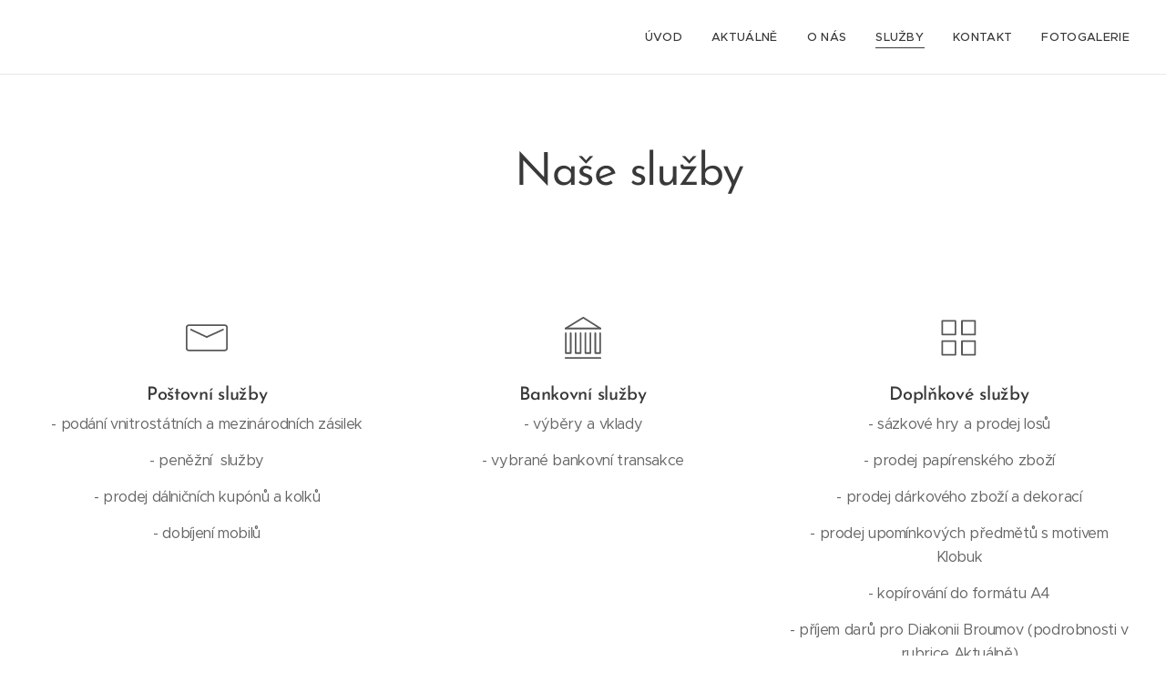

--- FILE ---
content_type: text/html; charset=UTF-8
request_url: https://www.posta-klobuky.cz/sluzby/
body_size: 22530
content:
<!DOCTYPE html>
<html class="no-js" prefix="og: https://ogp.me/ns#" lang="cs">
<head><link rel="preconnect" href="https://duyn491kcolsw.cloudfront.net" crossorigin><link rel="preconnect" href="https://fonts.gstatic.com" crossorigin><meta charset="utf-8"><link rel="icon" href="https://duyn491kcolsw.cloudfront.net/files/2d/2di/2div3h.svg?ph=224b0c4482" type="image/svg+xml" sizes="any"><link rel="icon" href="https://duyn491kcolsw.cloudfront.net/files/07/07f/07fzq8.svg?ph=224b0c4482" type="image/svg+xml" sizes="16x16"><link rel="icon" href="https://duyn491kcolsw.cloudfront.net/files/1j/1j3/1j3767.ico?ph=224b0c4482"><link rel="apple-touch-icon" href="https://duyn491kcolsw.cloudfront.net/files/1j/1j3/1j3767.ico?ph=224b0c4482"><link rel="icon" href="https://duyn491kcolsw.cloudfront.net/files/1j/1j3/1j3767.ico?ph=224b0c4482">
    <meta http-equiv="X-UA-Compatible" content="IE=edge">
    <title>Služby :: Posta-klobuky</title>
    <meta name="viewport" content="width=device-width,initial-scale=1">
    <meta name="msapplication-tap-highlight" content="no">
    
    <link href="https://duyn491kcolsw.cloudfront.net/files/0r/0rk/0rklmm.css?ph=224b0c4482" media="print" rel="stylesheet">
    <link href="https://duyn491kcolsw.cloudfront.net/files/2e/2e5/2e5qgh.css?ph=224b0c4482" media="screen and (min-width:100000em)" rel="stylesheet" data-type="cq" disabled>
    <link rel="stylesheet" href="https://duyn491kcolsw.cloudfront.net/files/41/41k/41kc5i.css?ph=224b0c4482"><link rel="stylesheet" href="https://duyn491kcolsw.cloudfront.net/files/3b/3b2/3b2e8e.css?ph=224b0c4482" media="screen and (min-width:37.5em)"><link rel="stylesheet" href="https://duyn491kcolsw.cloudfront.net/files/2v/2vp/2vpyx8.css?ph=224b0c4482" data-wnd_color_scheme_file=""><link rel="stylesheet" href="https://duyn491kcolsw.cloudfront.net/files/34/34q/34qmjb.css?ph=224b0c4482" data-wnd_color_scheme_desktop_file="" media="screen and (min-width:37.5em)" disabled=""><link rel="stylesheet" href="https://duyn491kcolsw.cloudfront.net/files/1j/1jo/1jorv9.css?ph=224b0c4482" data-wnd_additive_color_file=""><link rel="stylesheet" href="https://duyn491kcolsw.cloudfront.net/files/48/48g/48gira.css?ph=224b0c4482" data-wnd_typography_file=""><link rel="stylesheet" href="https://duyn491kcolsw.cloudfront.net/files/2b/2b9/2b9a9p.css?ph=224b0c4482" data-wnd_typography_desktop_file="" media="screen and (min-width:37.5em)" disabled=""><script>(()=>{let e=!1;const t=()=>{if(!e&&window.innerWidth>=600){for(let e=0,t=document.querySelectorAll('head > link[href*="css"][media="screen and (min-width:37.5em)"]');e<t.length;e++)t[e].removeAttribute("disabled");e=!0}};t(),window.addEventListener("resize",t),"container"in document.documentElement.style||fetch(document.querySelector('head > link[data-type="cq"]').getAttribute("href")).then((e=>{e.text().then((e=>{const t=document.createElement("style");document.head.appendChild(t),t.appendChild(document.createTextNode(e)),import("https://duyn491kcolsw.cloudfront.net/client/js.polyfill/container-query-polyfill.modern.js").then((()=>{let e=setInterval((function(){document.body&&(document.body.classList.add("cq-polyfill-loaded"),clearInterval(e))}),100)}))}))}))})()</script>
<link rel="preload stylesheet" href="https://duyn491kcolsw.cloudfront.net/files/2m/2m8/2m8msc.css?ph=224b0c4482" as="style"><meta name="description" content="- podání vnitrostátních a mezinárodních zásilek"><meta name="keywords" content=""><meta name="generator" content="Webnode 2"><meta name="apple-mobile-web-app-capable" content="no"><meta name="apple-mobile-web-app-status-bar-style" content="black"><meta name="format-detection" content="telephone=no">

<meta property="og:url" content="https://www.posta-klobuky.cz/sluzby/"><meta property="og:title" content="Služby :: Posta-klobuky"><meta property="og:type" content="article"><meta property="og:description" content="- podání vnitrostátních a mezinárodních zásilek"><meta property="og:site_name" content="Posta-klobuky"><meta property="og:image" content="https://224b0c4482.clvaw-cdnwnd.com/52a39ca42c3d62d0080b13afd99063df/200000074-2b48f2c237/700/Pohlednice%20Klobuky.jpg?ph=224b0c4482"><meta property="og:article:published_time" content="2023-03-22T00:00:00+0100"><meta name="robots" content="index,follow"><link rel="canonical" href="https://www.posta-klobuky.cz/sluzby/"><script>window.checkAndChangeSvgColor=function(c){try{var a=document.getElementById(c);if(a){c=[["border","borderColor"],["outline","outlineColor"],["color","color"]];for(var h,b,d,f=[],e=0,m=c.length;e<m;e++)if(h=window.getComputedStyle(a)[c[e][1]].replace(/\s/g,"").match(/^rgb[a]?\(([0-9]{1,3}),([0-9]{1,3}),([0-9]{1,3})/i)){b="";for(var g=1;3>=g;g++)b+=("0"+parseInt(h[g],10).toString(16)).slice(-2);"0"===b.charAt(0)&&(d=parseInt(b.substr(0,2),16),d=Math.max(16,d),b=d.toString(16)+b.slice(-4));f.push(c[e][0]+"="+b)}if(f.length){var k=a.getAttribute("data-src"),l=k+(0>k.indexOf("?")?"?":"&")+f.join("&");a.src!=l&&(a.src=l,a.outerHTML=a.outerHTML)}}}catch(n){}};</script><script>
		window._gtmDataLayer = window._gtmDataLayer || [];
		(function(w,d,s,l,i){w[l]=w[l]||[];w[l].push({'gtm.start':new Date().getTime(),event:'gtm.js'});
		var f=d.getElementsByTagName(s)[0],j=d.createElement(s),dl=l!='dataLayer'?'&l='+l:'';
		j.async=true;j.src='https://www.googletagmanager.com/gtm.js?id='+i+dl;f.parentNode.insertBefore(j,f);})
		(window,document,'script','_gtmDataLayer','GTM-542MMSL');</script></head>
<body class="l wt-page ac-i l-default l-d-none b-btn-sq b-btn-s-l b-btn-dn b-btn-bw-1 img-d-n img-t-o img-h-z line-solid b-e-ds lbox-d c-s-s   wnd-fe"><noscript>
				<iframe
				 src="https://www.googletagmanager.com/ns.html?id=GTM-542MMSL"
				 height="0"
				 width="0"
				 style="display:none;visibility:hidden"
				 >
				 </iframe>
			</noscript>

<div class="wnd-page l-page cs-gray ac-none t-t-fs-m t-t-fw-m t-t-sp-n t-t-d-n t-s-fs-m t-s-fw-m t-s-sp-n t-s-d-n t-p-fs-m t-p-fw-m t-p-sp-n t-h-fs-s t-h-fw-m t-h-sp-n t-bq-fs-s t-bq-fw-m t-bq-sp-n t-bq-d-q t-btn-fw-s t-nav-fw-l t-pd-fw-s t-nav-tt-u">
    <div class="l-w t cf t-30">
        <div class="l-bg cf">
            <div class="s-bg-l">
                
                
            </div>
        </div>
        <header class="l-h cf">
            <div class="sw cf">
	<div class="sw-c cf"><section data-space="true" class="s s-hn s-hn-default wnd-mt-classic wnd-na-c logo-classic sc-w   wnd-w-wider wnd-nh-m hm-hidden wnd-nav-border menu-default-underline">
	<div class="s-w">
		<div class="s-o">

			<div class="s-bg">
                <div class="s-bg-l">
                    
                    
                </div>
			</div>

			<div class="h-w h-f wnd-fixed">

				<div class="n-l">
					<div class="s-c menu-nav">
						<div class="logo-block">
							<div class="b b-l logo logo-default logo-nb proxima-nova logo-32 b-ls-l">
	<div class="b-l-c logo-content">
		<a class="b-l-link logo-link" href="/home/">

			

			

			<div class="b-l-br logo-br"></div>

			<div class="b-l-text logo-text-wrapper">
				<div class="b-l-text-w logo-text">
					<span class="b-l-text-c logo-text-cell"></span>
				</div>
			</div>

		</a>
	</div>
</div>
						</div>

						<div id="menu-slider">
							<div id="menu-block">
								<nav id="menu"><div class="menu-font menu-wrapper">
	<a href="#" class="menu-close" rel="nofollow" title="Close Menu"></a>
	<ul role="menubar" aria-label="Menu" class="level-1">
		<li role="none" class="wnd-homepage">
			<a class="menu-item" role="menuitem" href="/home/"><span class="menu-item-text">Úvod</span></a>
			
		</li><li role="none">
			<a class="menu-item" role="menuitem" href="/aktuality/"><span class="menu-item-text">Aktuálně</span></a>
			
		</li><li role="none">
			<a class="menu-item" role="menuitem" href="/onas/"><span class="menu-item-text">O nás</span></a>
			
		</li><li role="none" class="wnd-active wnd-active-path">
			<a class="menu-item" role="menuitem" href="/sluzby/"><span class="menu-item-text">Služby</span></a>
			
		</li><li role="none">
			<a class="menu-item" role="menuitem" href="/kontakt/"><span class="menu-item-text">Kontakt</span></a>
			
		</li><li role="none">
			<a class="menu-item" role="menuitem" href="/fotogalerie/"><span class="menu-item-text">Fotogalerie</span></a>
			
		</li>
	</ul>
	<span class="more-text">Více</span>
</div></nav>
							</div>
						</div>

						<div class="cart-and-mobile">
							
							

							<div id="menu-mobile">
								<a href="#" id="menu-submit"><span></span>Menu</a>
							</div>
						</div>

					</div>
				</div>

			</div>

		</div>
	</div>
</section></div>
</div>
        </header>
        <main class="l-m cf">
            <div class="sw cf">
	<div class="sw-c cf"><section class="s s-hm s-hm-hidden wnd-h-hidden cf sc-w   hn-default"></section><section class="s s-basic cf sc-w   wnd-w-wider wnd-s-normal wnd-h-auto">
	<div class="s-w cf">
		<div class="s-o s-fs cf">
			<div class="s-bg cf">
				<div class="s-bg-l">
                    
					
				</div>
			</div>
			<div class="s-c s-fs cf">
				<div class="ez cf wnd-no-cols">
	<div class="ez-c"><div class="b b-text cf">
	<div class="b-c b-text-c b-s b-s-t60 b-s-b60 b-cs cf"><h1>&nbsp; &nbsp; &nbsp; &nbsp; &nbsp; &nbsp; &nbsp; &nbsp; &nbsp; &nbsp; &nbsp; &nbsp; &nbsp; &nbsp;Naše služby</h1>

<h3><br></h3>
</div>
</div><div class="mt mt-image-top img-s-c img-s-c-small b-s-t50 b-s-b50 b-s-l0 b-s-r0 cf grid-3">
	<div class="mt-container">
		<div class="mt-item cf">
			
				<div class="b-img b-img-default b b-s cf wnd-orientation-square wnd-type-icon" style="" id="wnd_ImageBlock_935310">
	<div class="b-img-w">
		<div class="b-img-c">
            
			<embed id="wnd_ImageBlock_935310_img" alt="" style="" data-src="https://duyn491kcolsw.cloudfront.net/files/0s/0sf/0sfx40.svg?ph=224b0c4482" type="image/svg+xml">
		<script>checkAndChangeSvgColor('wnd_ImageBlock_935310_img');</script></div>
		
	</div>
</div>
				<div class="b b-text cf">
	<div class="b-c b-text-c b-s b-s-t60 b-s-b60 b-cs cf"><h3>Poštovní služby</h3>

<p>- podání vnitrostátních a mezinárodních zásilek<br></p><p>- peněžní&nbsp; služby</p><p>- prodej dálničních kupónů a kolků<br></p><p>- dobíjení mobilů</p>
</div>
</div>
			
		</div><div class="mt-item cf">
			
				<div class="b-img b-img-default b b-s cf wnd-orientation-square wnd-type-icon" style="" id="wnd_ImageBlock_682594">
	<div class="b-img-w">
		<div class="b-img-c">
            
			<embed id="wnd_ImageBlock_682594_img" alt="" style="" data-src="https://duyn491kcolsw.cloudfront.net/files/3u/3u1/3u10a4.svg?ph=224b0c4482" type="image/svg+xml">
		<script>checkAndChangeSvgColor('wnd_ImageBlock_682594_img');</script></div>
		
	</div>
</div>
				<div class="b b-text cf">
	<div class="b-c b-text-c b-s b-s-t60 b-s-b60 b-cs cf"><h3>Bankovní služby</h3>

<p>- výběry a vklady</p><p>- vybrané bankovní transakce</p>
</div>
</div>
			
		</div><div class="mt-item cf">
			
				<div class="b-img b-img-default b b-s cf wnd-orientation-square wnd-type-icon" style="" id="wnd_ImageBlock_829896">
	<div class="b-img-w">
		<div class="b-img-c">
            
			<embed id="wnd_ImageBlock_829896_img" alt="" style="" data-src="https://duyn491kcolsw.cloudfront.net/files/1w/1w5/1w5dap.svg?ph=224b0c4482" type="image/svg+xml">
		<script>checkAndChangeSvgColor('wnd_ImageBlock_829896_img');</script></div>
		
	</div>
</div>
				<div class="b b-text cf">
	<div class="b-c b-text-c b-s b-s-t60 b-s-b60 b-cs cf"><h3>Doplňkové služby</h3><p>- sázkové hry a prodej losů</p><p>- prodej papírenského zboží</p><p>- prodej dárkového zboží a dekorací</p><p>- prodej upomínkových předmětů s motivem Klobuk</p><p>- kopírování do formátu A4</p><p>- příjem darů pro Diakonii Broumov (podrobnosti v rubrice Aktuálně)</p>
</div>
</div>
			
		</div>
	</div>
</div></div>
</div>
			</div>
		</div>
	</div>
</section><section class="s s-hc s-hc-claim cf sc-m wnd-background-image  wnd-w-default wnd-s-higher wnd-hh-auto wnd-p-cc">
	<div class="s-w cf">
		<div class="s-o cf">
			<div class="s-bg cf">
                <div class="s-bg-l wnd-background-image fx-none bgpos-center-center bgatt-scroll overlay-black-light">
                    <picture><source type="image/webp" srcset="https://224b0c4482.clvaw-cdnwnd.com/52a39ca42c3d62d0080b13afd99063df/200000209-8459684598/700/Klobuky%202.webp?ph=224b0c4482 700w, https://224b0c4482.clvaw-cdnwnd.com/52a39ca42c3d62d0080b13afd99063df/200000209-8459684598/Klobuky%202.webp?ph=224b0c4482 1920w, https://224b0c4482.clvaw-cdnwnd.com/52a39ca42c3d62d0080b13afd99063df/200000209-8459684598/Klobuky%202.webp?ph=224b0c4482 2x" sizes="100vw" ><img src="https://224b0c4482.clvaw-cdnwnd.com/52a39ca42c3d62d0080b13afd99063df/200000076-07dc908d62/Klobuky%202.JPG?ph=224b0c4482" width="1920" height="1440" alt="" loading="lazy" ></picture>
                    
                </div>
			</div>
			<div class="s-c cf">
				<div class="s-hc-c">
					<h1 class="s-hc-claim claim i-a"><span class="sit b claim-bg claim-wb brandon-grotesque claim-64">
	<span class="sit-w"><span class="sit-c"><b>Upomínkové předměty s motivem Klobuk</b></span></span>
</span></h1>
				</div>
			</div>
		</div>
	</div>
</section><section class="s s-basic cf sc-w   wnd-w-wider wnd-s-normal wnd-h-auto">
	<div class="s-w cf">
		<div class="s-o s-fs cf">
			<div class="s-bg cf">
				<div class="s-bg-l">
                    
					
				</div>
			</div>
			<div class="s-c s-fs cf">
				<div class="ez cf wnd-no-cols">
	<div class="ez-c"><div class="b-img b-img-default b b-s cf wnd-orientation-landscape wnd-type-image img-s-n" style="margin-left:27.48%;margin-right:27.48%;" id="wnd_ImageBlock_36968">
	<div class="b-img-w">
		<div class="b-img-c" style="padding-bottom:72.71%;text-align:center;">
            <picture><source type="image/webp" srcset="https://224b0c4482.clvaw-cdnwnd.com/52a39ca42c3d62d0080b13afd99063df/200000207-04de404de6/450/Pohlednice%20Klobuky.webp?ph=224b0c4482 450w, https://224b0c4482.clvaw-cdnwnd.com/52a39ca42c3d62d0080b13afd99063df/200000207-04de404de6/700/Pohlednice%20Klobuky.webp?ph=224b0c4482 700w, https://224b0c4482.clvaw-cdnwnd.com/52a39ca42c3d62d0080b13afd99063df/200000207-04de404de6/Pohlednice%20Klobuky.webp?ph=224b0c4482 1920w" sizes="100vw" ><img id="wnd_ImageBlock_36968_img" src="https://224b0c4482.clvaw-cdnwnd.com/52a39ca42c3d62d0080b13afd99063df/200000074-2b48f2c237/Pohlednice%20Klobuky.jpg?ph=224b0c4482" alt="" width="1920" height="1396" loading="lazy" style="top:0%;left:0%;width:100%;height:100%;position:absolute;" ></picture>
			</div>
		
	</div>
</div><div class="b-img b-img-default b b-s cf wnd-orientation-landscape wnd-type-image img-s-n" style="margin-left:27.48%;margin-right:27.48%;" id="wnd_ImageBlock_69779">
	<div class="b-img-w">
		<div class="b-img-c" style="padding-bottom:72.71%;text-align:center;">
            <picture><source type="image/webp" srcset="https://224b0c4482.clvaw-cdnwnd.com/52a39ca42c3d62d0080b13afd99063df/200000208-0a63b0a63c/450/Klobuky.webp?ph=224b0c4482 450w, https://224b0c4482.clvaw-cdnwnd.com/52a39ca42c3d62d0080b13afd99063df/200000208-0a63b0a63c/700/Klobuky.webp?ph=224b0c4482 700w, https://224b0c4482.clvaw-cdnwnd.com/52a39ca42c3d62d0080b13afd99063df/200000208-0a63b0a63c/Klobuky.webp?ph=224b0c4482 1920w" sizes="100vw" ><img id="wnd_ImageBlock_69779_img" src="https://224b0c4482.clvaw-cdnwnd.com/52a39ca42c3d62d0080b13afd99063df/200000075-21bba22b56/Klobuky.jpg?ph=224b0c4482" alt="" width="1920" height="1396" loading="lazy" style="top:0%;left:0%;width:100%;height:100%;position:absolute;" ></picture>
			</div>
		
	</div>
</div><div class="b-img b-img-default b b-s cf wnd-orientation-landscape wnd-type-image img-s-n" style="margin-left:28.11%;margin-right:28.11%;" id="wnd_ImageBlock_47333">
	<div class="b-img-w">
		<div class="b-img-c" style="padding-bottom:75%;text-align:center;">
            <picture><source type="image/webp" srcset="https://224b0c4482.clvaw-cdnwnd.com/52a39ca42c3d62d0080b13afd99063df/200000210-d0458d0459/450/Klobuky%20II..webp?ph=224b0c4482 450w, https://224b0c4482.clvaw-cdnwnd.com/52a39ca42c3d62d0080b13afd99063df/200000210-d0458d0459/700/Klobuky%20II..webp?ph=224b0c4482 700w, https://224b0c4482.clvaw-cdnwnd.com/52a39ca42c3d62d0080b13afd99063df/200000210-d0458d0459/Klobuky%20II..webp?ph=224b0c4482 1600w" sizes="100vw" ><img id="wnd_ImageBlock_47333_img" src="https://224b0c4482.clvaw-cdnwnd.com/52a39ca42c3d62d0080b13afd99063df/200000077-2849029418/Klobuky%20II..jpg?ph=224b0c4482" alt="" width="1600" height="1200" loading="lazy" style="top:0%;left:0%;width:100%;height:100%;position:absolute;" ></picture>
			</div>
		
	</div>
</div><div class="b b-text cf">
	<div class="b-c b-text-c b-s b-s-t60 b-s-b60 b-cs cf"><p><b>Pohlednice - pět druhů, magnetky - dva druhy, turistická vizitka, samolepka, hrneček, </b></p><p><b>turistická známka - vše s motivem Klobuk nebo Kamenného muže.</b></p><p><br></p><p><br></p></div>
</div><div class="b b-text cf">
	<div class="b-c b-text-c b-s b-s-t60 b-s-b60 b-cs cf"><h1><b>&nbsp; &nbsp; &nbsp; &nbsp; &nbsp; &nbsp; &nbsp; &nbsp; &nbsp; &nbsp; &nbsp;POHLEDNICE</b></h1><h1><b>Vrbičany, Kokovice, Kobylníky, Čeradice, Páleček</b></h1></div>
</div><div class="gal-app b-gal b b-s" id="wnd_PhotoGalleryBlock_42667" data-content="{&quot;variant&quot;:&quot;default&quot;,&quot;gridCount&quot;:4,&quot;id&quot;:&quot;wnd_PhotoGalleryBlock_42667&quot;,&quot;items&quot;:[{&quot;id&quot;:200000085,&quot;title&quot;:&quot;&quot;,&quot;orientation&quot;:&quot;portrait&quot;,&quot;aspectRatio&quot;:&quot;349:480&quot;,&quot;size&quot;:{&quot;width&quot;:1396,&quot;height&quot;:1920},&quot;img&quot;:{&quot;mimeType&quot;:&quot;image/jpeg&quot;,&quot;src&quot;:&quot;https://224b0c4482.clvaw-cdnwnd.com/52a39ca42c3d62d0080b13afd99063df/200000085-726967364f/eradice%2C%20P%C3%A1le%C4%8Dek-0.jpg?ph=224b0c4482&quot;},&quot;sources&quot;:[{&quot;mimeType&quot;:&quot;image/jpeg&quot;,&quot;sizes&quot;:[{&quot;width&quot;:327,&quot;height&quot;:450,&quot;src&quot;:&quot;https://224b0c4482.clvaw-cdnwnd.com/52a39ca42c3d62d0080b13afd99063df/200000085-726967364f/450/eradice%2C%20P%C3%A1le%C4%8Dek-0.jpg?ph=224b0c4482&quot;},{&quot;width&quot;:509,&quot;height&quot;:700,&quot;src&quot;:&quot;https://224b0c4482.clvaw-cdnwnd.com/52a39ca42c3d62d0080b13afd99063df/200000085-726967364f/700/eradice%2C%20P%C3%A1le%C4%8Dek-0.jpg?ph=224b0c4482&quot;},{&quot;width&quot;:1396,&quot;height&quot;:1920,&quot;src&quot;:&quot;https://224b0c4482.clvaw-cdnwnd.com/52a39ca42c3d62d0080b13afd99063df/200000085-726967364f/eradice%2C%20P%C3%A1le%C4%8Dek-0.jpg?ph=224b0c4482&quot;}]},{&quot;mimeType&quot;:&quot;image/webp&quot;,&quot;sizes&quot;:[{&quot;width&quot;:327,&quot;height&quot;:450,&quot;src&quot;:&quot;https://224b0c4482.clvaw-cdnwnd.com/52a39ca42c3d62d0080b13afd99063df/200000211-35a9e35a9f/450/eradice%2C%20P%C3%A1le%C4%8Dek-0.webp?ph=224b0c4482&quot;},{&quot;width&quot;:509,&quot;height&quot;:700,&quot;src&quot;:&quot;https://224b0c4482.clvaw-cdnwnd.com/52a39ca42c3d62d0080b13afd99063df/200000211-35a9e35a9f/700/eradice%2C%20P%C3%A1le%C4%8Dek-0.webp?ph=224b0c4482&quot;},{&quot;width&quot;:1396,&quot;height&quot;:1920,&quot;src&quot;:&quot;https://224b0c4482.clvaw-cdnwnd.com/52a39ca42c3d62d0080b13afd99063df/200000211-35a9e35a9f/eradice%2C%20P%C3%A1le%C4%8Dek-0.webp?ph=224b0c4482&quot;}]}]},{&quot;id&quot;:200000086,&quot;title&quot;:&quot;&quot;,&quot;orientation&quot;:&quot;portrait&quot;,&quot;aspectRatio&quot;:&quot;349:480&quot;,&quot;size&quot;:{&quot;width&quot;:1396,&quot;height&quot;:1920},&quot;img&quot;:{&quot;mimeType&quot;:&quot;image/jpeg&quot;,&quot;src&quot;:&quot;https://224b0c4482.clvaw-cdnwnd.com/52a39ca42c3d62d0080b13afd99063df/200000086-571b758190/Kokovice%2C%20Kobyln%C3%ADky-4.jpg?ph=224b0c4482&quot;},&quot;sources&quot;:[{&quot;mimeType&quot;:&quot;image/jpeg&quot;,&quot;sizes&quot;:[{&quot;width&quot;:327,&quot;height&quot;:450,&quot;src&quot;:&quot;https://224b0c4482.clvaw-cdnwnd.com/52a39ca42c3d62d0080b13afd99063df/200000086-571b758190/450/Kokovice%2C%20Kobyln%C3%ADky-4.jpg?ph=224b0c4482&quot;},{&quot;width&quot;:509,&quot;height&quot;:700,&quot;src&quot;:&quot;https://224b0c4482.clvaw-cdnwnd.com/52a39ca42c3d62d0080b13afd99063df/200000086-571b758190/700/Kokovice%2C%20Kobyln%C3%ADky-4.jpg?ph=224b0c4482&quot;},{&quot;width&quot;:1396,&quot;height&quot;:1920,&quot;src&quot;:&quot;https://224b0c4482.clvaw-cdnwnd.com/52a39ca42c3d62d0080b13afd99063df/200000086-571b758190/Kokovice%2C%20Kobyln%C3%ADky-4.jpg?ph=224b0c4482&quot;}]},{&quot;mimeType&quot;:&quot;image/webp&quot;,&quot;sizes&quot;:[{&quot;width&quot;:327,&quot;height&quot;:450,&quot;src&quot;:&quot;https://224b0c4482.clvaw-cdnwnd.com/52a39ca42c3d62d0080b13afd99063df/200000212-39dee39df0/450/Kokovice%2C%20Kobyln%C3%ADky-4.webp?ph=224b0c4482&quot;},{&quot;width&quot;:509,&quot;height&quot;:700,&quot;src&quot;:&quot;https://224b0c4482.clvaw-cdnwnd.com/52a39ca42c3d62d0080b13afd99063df/200000212-39dee39df0/700/Kokovice%2C%20Kobyln%C3%ADky-4.webp?ph=224b0c4482&quot;},{&quot;width&quot;:1396,&quot;height&quot;:1920,&quot;src&quot;:&quot;https://224b0c4482.clvaw-cdnwnd.com/52a39ca42c3d62d0080b13afd99063df/200000212-39dee39df0/Kokovice%2C%20Kobyln%C3%ADky-4.webp?ph=224b0c4482&quot;}]}]},{&quot;id&quot;:200000083,&quot;title&quot;:&quot;&quot;,&quot;orientation&quot;:&quot;portrait&quot;,&quot;aspectRatio&quot;:&quot;349:480&quot;,&quot;size&quot;:{&quot;width&quot;:1396,&quot;height&quot;:1920},&quot;img&quot;:{&quot;mimeType&quot;:&quot;image/jpeg&quot;,&quot;src&quot;:&quot;https://224b0c4482.clvaw-cdnwnd.com/52a39ca42c3d62d0080b13afd99063df/200000083-a5896a684c/Vrbi%C4%8Dany-0.jpg?ph=224b0c4482&quot;},&quot;sources&quot;:[{&quot;mimeType&quot;:&quot;image/jpeg&quot;,&quot;sizes&quot;:[{&quot;width&quot;:327,&quot;height&quot;:450,&quot;src&quot;:&quot;https://224b0c4482.clvaw-cdnwnd.com/52a39ca42c3d62d0080b13afd99063df/200000083-a5896a684c/450/Vrbi%C4%8Dany-0.jpg?ph=224b0c4482&quot;},{&quot;width&quot;:509,&quot;height&quot;:700,&quot;src&quot;:&quot;https://224b0c4482.clvaw-cdnwnd.com/52a39ca42c3d62d0080b13afd99063df/200000083-a5896a684c/700/Vrbi%C4%8Dany-0.jpg?ph=224b0c4482&quot;},{&quot;width&quot;:1396,&quot;height&quot;:1920,&quot;src&quot;:&quot;https://224b0c4482.clvaw-cdnwnd.com/52a39ca42c3d62d0080b13afd99063df/200000083-a5896a684c/Vrbi%C4%8Dany-0.jpg?ph=224b0c4482&quot;}]},{&quot;mimeType&quot;:&quot;image/webp&quot;,&quot;sizes&quot;:[{&quot;width&quot;:327,&quot;height&quot;:450,&quot;src&quot;:&quot;https://224b0c4482.clvaw-cdnwnd.com/52a39ca42c3d62d0080b13afd99063df/200000213-84b8b84b8d/450/Vrbi%C4%8Dany-0.webp?ph=224b0c4482&quot;},{&quot;width&quot;:509,&quot;height&quot;:700,&quot;src&quot;:&quot;https://224b0c4482.clvaw-cdnwnd.com/52a39ca42c3d62d0080b13afd99063df/200000213-84b8b84b8d/700/Vrbi%C4%8Dany-0.webp?ph=224b0c4482&quot;},{&quot;width&quot;:1396,&quot;height&quot;:1920,&quot;src&quot;:&quot;https://224b0c4482.clvaw-cdnwnd.com/52a39ca42c3d62d0080b13afd99063df/200000213-84b8b84b8d/Vrbi%C4%8Dany-0.webp?ph=224b0c4482&quot;}]}]}]}">
</div></div>
</div>
			</div>
		</div>
	</div>
</section><section class="s s-basic cf sc-w   wnd-w-default wnd-s-normal wnd-h-auto">
	<div class="s-w cf">
		<div class="s-o s-fs cf">
			<div class="s-bg cf">
				<div class="s-bg-l">
                    
					
				</div>
			</div>
			<div class="s-c s-fs cf">
				<div class="ez cf wnd-no-cols">
	<div class="ez-c"><div class="b b-text cf">
	<div class="b-c b-text-c b-s b-s-t60 b-s-b60 b-cs cf"><h1><b>&nbsp; &nbsp; &nbsp; &nbsp; &nbsp; &nbsp; &nbsp; &nbsp; &nbsp; POHLEDNICE&nbsp;</b></h1><h1><b>Hořešovice, Hořešovičky, Zichovec, Bílichov</b></h1>

<p><br></p>
</div>
</div><div class="gal-app b-gal b b-s" id="wnd_PhotoGalleryBlock_16276" data-content="{&quot;variant&quot;:&quot;default&quot;,&quot;gridCount&quot;:4,&quot;id&quot;:&quot;wnd_PhotoGalleryBlock_16276&quot;,&quot;items&quot;:[{&quot;id&quot;:200000090,&quot;title&quot;:&quot;&quot;,&quot;orientation&quot;:&quot;portrait&quot;,&quot;aspectRatio&quot;:&quot;349:480&quot;,&quot;size&quot;:{&quot;width&quot;:1396,&quot;height&quot;:1920},&quot;img&quot;:{&quot;mimeType&quot;:&quot;image/jpeg&quot;,&quot;src&quot;:&quot;https://224b0c4482.clvaw-cdnwnd.com/52a39ca42c3d62d0080b13afd99063df/200000090-b68cab7831/Ho%C5%99e%C5%A1ovice-2.jpg?ph=224b0c4482&quot;},&quot;sources&quot;:[{&quot;mimeType&quot;:&quot;image/jpeg&quot;,&quot;sizes&quot;:[{&quot;width&quot;:327,&quot;height&quot;:450,&quot;src&quot;:&quot;https://224b0c4482.clvaw-cdnwnd.com/52a39ca42c3d62d0080b13afd99063df/200000090-b68cab7831/450/Ho%C5%99e%C5%A1ovice-2.jpg?ph=224b0c4482&quot;},{&quot;width&quot;:509,&quot;height&quot;:700,&quot;src&quot;:&quot;https://224b0c4482.clvaw-cdnwnd.com/52a39ca42c3d62d0080b13afd99063df/200000090-b68cab7831/700/Ho%C5%99e%C5%A1ovice-2.jpg?ph=224b0c4482&quot;},{&quot;width&quot;:1396,&quot;height&quot;:1920,&quot;src&quot;:&quot;https://224b0c4482.clvaw-cdnwnd.com/52a39ca42c3d62d0080b13afd99063df/200000090-b68cab7831/Ho%C5%99e%C5%A1ovice-2.jpg?ph=224b0c4482&quot;}]},{&quot;mimeType&quot;:&quot;image/webp&quot;,&quot;sizes&quot;:[{&quot;width&quot;:327,&quot;height&quot;:450,&quot;src&quot;:&quot;https://224b0c4482.clvaw-cdnwnd.com/52a39ca42c3d62d0080b13afd99063df/200000214-9b3759b376/450/Ho%C5%99e%C5%A1ovice-2.webp?ph=224b0c4482&quot;},{&quot;width&quot;:509,&quot;height&quot;:700,&quot;src&quot;:&quot;https://224b0c4482.clvaw-cdnwnd.com/52a39ca42c3d62d0080b13afd99063df/200000214-9b3759b376/700/Ho%C5%99e%C5%A1ovice-2.webp?ph=224b0c4482&quot;},{&quot;width&quot;:1396,&quot;height&quot;:1920,&quot;src&quot;:&quot;https://224b0c4482.clvaw-cdnwnd.com/52a39ca42c3d62d0080b13afd99063df/200000214-9b3759b376/Ho%C5%99e%C5%A1ovice-2.webp?ph=224b0c4482&quot;}]}]},{&quot;id&quot;:200000092,&quot;title&quot;:&quot;&quot;,&quot;orientation&quot;:&quot;portrait&quot;,&quot;aspectRatio&quot;:&quot;349:480&quot;,&quot;size&quot;:{&quot;width&quot;:1396,&quot;height&quot;:1920},&quot;img&quot;:{&quot;mimeType&quot;:&quot;image/jpeg&quot;,&quot;src&quot;:&quot;https://224b0c4482.clvaw-cdnwnd.com/52a39ca42c3d62d0080b13afd99063df/200000092-8aa008b9b5/Ho%C5%99e%C5%A1ovi%C4%8Dky.jpg?ph=224b0c4482&quot;},&quot;sources&quot;:[{&quot;mimeType&quot;:&quot;image/jpeg&quot;,&quot;sizes&quot;:[{&quot;width&quot;:327,&quot;height&quot;:450,&quot;src&quot;:&quot;https://224b0c4482.clvaw-cdnwnd.com/52a39ca42c3d62d0080b13afd99063df/200000092-8aa008b9b5/450/Ho%C5%99e%C5%A1ovi%C4%8Dky.jpg?ph=224b0c4482&quot;},{&quot;width&quot;:509,&quot;height&quot;:700,&quot;src&quot;:&quot;https://224b0c4482.clvaw-cdnwnd.com/52a39ca42c3d62d0080b13afd99063df/200000092-8aa008b9b5/700/Ho%C5%99e%C5%A1ovi%C4%8Dky.jpg?ph=224b0c4482&quot;},{&quot;width&quot;:1396,&quot;height&quot;:1920,&quot;src&quot;:&quot;https://224b0c4482.clvaw-cdnwnd.com/52a39ca42c3d62d0080b13afd99063df/200000092-8aa008b9b5/Ho%C5%99e%C5%A1ovi%C4%8Dky.jpg?ph=224b0c4482&quot;}]},{&quot;mimeType&quot;:&quot;image/webp&quot;,&quot;sizes&quot;:[{&quot;width&quot;:327,&quot;height&quot;:450,&quot;src&quot;:&quot;https://224b0c4482.clvaw-cdnwnd.com/52a39ca42c3d62d0080b13afd99063df/200000215-959b9959bb/450/Ho%C5%99e%C5%A1ovi%C4%8Dky.webp?ph=224b0c4482&quot;},{&quot;width&quot;:509,&quot;height&quot;:700,&quot;src&quot;:&quot;https://224b0c4482.clvaw-cdnwnd.com/52a39ca42c3d62d0080b13afd99063df/200000215-959b9959bb/700/Ho%C5%99e%C5%A1ovi%C4%8Dky.webp?ph=224b0c4482&quot;},{&quot;width&quot;:1396,&quot;height&quot;:1920,&quot;src&quot;:&quot;https://224b0c4482.clvaw-cdnwnd.com/52a39ca42c3d62d0080b13afd99063df/200000215-959b9959bb/Ho%C5%99e%C5%A1ovi%C4%8Dky.webp?ph=224b0c4482&quot;}]}]},{&quot;id&quot;:200000091,&quot;title&quot;:&quot;&quot;,&quot;orientation&quot;:&quot;portrait&quot;,&quot;aspectRatio&quot;:&quot;349:480&quot;,&quot;size&quot;:{&quot;width&quot;:1396,&quot;height&quot;:1920},&quot;img&quot;:{&quot;mimeType&quot;:&quot;image/jpeg&quot;,&quot;src&quot;:&quot;https://224b0c4482.clvaw-cdnwnd.com/52a39ca42c3d62d0080b13afd99063df/200000091-8f84e90863/Zichovec.jpg?ph=224b0c4482&quot;},&quot;sources&quot;:[{&quot;mimeType&quot;:&quot;image/jpeg&quot;,&quot;sizes&quot;:[{&quot;width&quot;:327,&quot;height&quot;:450,&quot;src&quot;:&quot;https://224b0c4482.clvaw-cdnwnd.com/52a39ca42c3d62d0080b13afd99063df/200000091-8f84e90863/450/Zichovec.jpg?ph=224b0c4482&quot;},{&quot;width&quot;:509,&quot;height&quot;:700,&quot;src&quot;:&quot;https://224b0c4482.clvaw-cdnwnd.com/52a39ca42c3d62d0080b13afd99063df/200000091-8f84e90863/700/Zichovec.jpg?ph=224b0c4482&quot;},{&quot;width&quot;:1396,&quot;height&quot;:1920,&quot;src&quot;:&quot;https://224b0c4482.clvaw-cdnwnd.com/52a39ca42c3d62d0080b13afd99063df/200000091-8f84e90863/Zichovec.jpg?ph=224b0c4482&quot;}]},{&quot;mimeType&quot;:&quot;image/webp&quot;,&quot;sizes&quot;:[{&quot;width&quot;:327,&quot;height&quot;:450,&quot;src&quot;:&quot;https://224b0c4482.clvaw-cdnwnd.com/52a39ca42c3d62d0080b13afd99063df/200000216-8841a8841c/450/Zichovec.webp?ph=224b0c4482&quot;},{&quot;width&quot;:509,&quot;height&quot;:700,&quot;src&quot;:&quot;https://224b0c4482.clvaw-cdnwnd.com/52a39ca42c3d62d0080b13afd99063df/200000216-8841a8841c/700/Zichovec.webp?ph=224b0c4482&quot;},{&quot;width&quot;:1396,&quot;height&quot;:1920,&quot;src&quot;:&quot;https://224b0c4482.clvaw-cdnwnd.com/52a39ca42c3d62d0080b13afd99063df/200000216-8841a8841c/Zichovec.webp?ph=224b0c4482&quot;}]}]},{&quot;id&quot;:200000106,&quot;title&quot;:&quot;&quot;,&quot;orientation&quot;:&quot;portrait&quot;,&quot;aspectRatio&quot;:&quot;349:480&quot;,&quot;size&quot;:{&quot;width&quot;:1396,&quot;height&quot;:1920},&quot;img&quot;:{&quot;mimeType&quot;:&quot;image/jpeg&quot;,&quot;src&quot;:&quot;https://224b0c4482.clvaw-cdnwnd.com/52a39ca42c3d62d0080b13afd99063df/200000106-ca3bacb33c/B%C3%ADlichov-0.jpg?ph=224b0c4482&quot;},&quot;sources&quot;:[{&quot;mimeType&quot;:&quot;image/jpeg&quot;,&quot;sizes&quot;:[{&quot;width&quot;:327,&quot;height&quot;:450,&quot;src&quot;:&quot;https://224b0c4482.clvaw-cdnwnd.com/52a39ca42c3d62d0080b13afd99063df/200000106-ca3bacb33c/450/B%C3%ADlichov-0.jpg?ph=224b0c4482&quot;},{&quot;width&quot;:509,&quot;height&quot;:700,&quot;src&quot;:&quot;https://224b0c4482.clvaw-cdnwnd.com/52a39ca42c3d62d0080b13afd99063df/200000106-ca3bacb33c/700/B%C3%ADlichov-0.jpg?ph=224b0c4482&quot;},{&quot;width&quot;:1396,&quot;height&quot;:1920,&quot;src&quot;:&quot;https://224b0c4482.clvaw-cdnwnd.com/52a39ca42c3d62d0080b13afd99063df/200000106-ca3bacb33c/B%C3%ADlichov-0.jpg?ph=224b0c4482&quot;}]},{&quot;mimeType&quot;:&quot;image/webp&quot;,&quot;sizes&quot;:[{&quot;width&quot;:327,&quot;height&quot;:450,&quot;src&quot;:&quot;https://224b0c4482.clvaw-cdnwnd.com/52a39ca42c3d62d0080b13afd99063df/200000217-7b9ae7b9af/450/B%C3%ADlichov-0.webp?ph=224b0c4482&quot;},{&quot;width&quot;:509,&quot;height&quot;:700,&quot;src&quot;:&quot;https://224b0c4482.clvaw-cdnwnd.com/52a39ca42c3d62d0080b13afd99063df/200000217-7b9ae7b9af/700/B%C3%ADlichov-0.webp?ph=224b0c4482&quot;},{&quot;width&quot;:1396,&quot;height&quot;:1920,&quot;src&quot;:&quot;https://224b0c4482.clvaw-cdnwnd.com/52a39ca42c3d62d0080b13afd99063df/200000217-7b9ae7b9af/B%C3%ADlichov-0.webp?ph=224b0c4482&quot;}]}]}]}">
</div></div>
</div>
			</div>
		</div>
	</div>
</section><section class="s s-hc s-hc-claim cf sc-d   wnd-w-default wnd-s-higher wnd-hh-auto wnd-p-cc">
	<div class="s-w cf">
		<div class="s-o cf">
			<div class="s-bg cf">
                <div class="s-bg-l">
                    
                    
                </div>
			</div>
			<div class="s-c cf">
				<div class="s-hc-c">
					<h1 class="s-hc-claim claim i-a"><span class="sit b claim-default claim-nb brandon-grotesque claim-64">
	<span class="sit-w"><span class="sit-c"><b>DEKORACE&nbsp; A&nbsp; DÁRKY</b></span></span>
</span></h1>
				</div>
			</div>
		</div>
	</div>
</section><section class="s s-basic cf sc-w   wnd-w-default wnd-s-normal wnd-h-auto">
	<div class="s-w cf">
		<div class="s-o s-fs cf">
			<div class="s-bg cf">
				<div class="s-bg-l">
                    
					
				</div>
			</div>
			<div class="s-c s-fs cf">
				<div class="ez cf wnd-no-cols">
	<div class="ez-c"><div class="b b-text cf">
	<div class="b-c b-text-c b-s b-s-t60 b-s-b60 b-cs cf"></div>
</div><div class="gal-app b-gal b b-s" id="wnd_PhotoGalleryBlock_71081" data-content="{&quot;variant&quot;:&quot;default&quot;,&quot;gridCount&quot;:4,&quot;id&quot;:&quot;wnd_PhotoGalleryBlock_71081&quot;,&quot;items&quot;:[{&quot;id&quot;:200000093,&quot;title&quot;:&quot;&quot;,&quot;orientation&quot;:&quot;portrait&quot;,&quot;aspectRatio&quot;:&quot;3:4&quot;,&quot;size&quot;:{&quot;width&quot;:1200,&quot;height&quot;:1600},&quot;img&quot;:{&quot;mimeType&quot;:&quot;image/jpeg&quot;,&quot;src&quot;:&quot;https://224b0c4482.clvaw-cdnwnd.com/52a39ca42c3d62d0080b13afd99063df/200000093-bd447be40c/K%203.jpg?ph=224b0c4482&quot;},&quot;sources&quot;:[{&quot;mimeType&quot;:&quot;image/jpeg&quot;,&quot;sizes&quot;:[{&quot;width&quot;:338,&quot;height&quot;:450,&quot;src&quot;:&quot;https://224b0c4482.clvaw-cdnwnd.com/52a39ca42c3d62d0080b13afd99063df/200000093-bd447be40c/450/K%203.jpg?ph=224b0c4482&quot;},{&quot;width&quot;:525,&quot;height&quot;:700,&quot;src&quot;:&quot;https://224b0c4482.clvaw-cdnwnd.com/52a39ca42c3d62d0080b13afd99063df/200000093-bd447be40c/700/K%203.jpg?ph=224b0c4482&quot;},{&quot;width&quot;:1200,&quot;height&quot;:1600,&quot;src&quot;:&quot;https://224b0c4482.clvaw-cdnwnd.com/52a39ca42c3d62d0080b13afd99063df/200000093-bd447be40c/K%203.jpg?ph=224b0c4482&quot;}]},{&quot;mimeType&quot;:&quot;image/webp&quot;,&quot;sizes&quot;:[{&quot;width&quot;:338,&quot;height&quot;:450,&quot;src&quot;:&quot;https://224b0c4482.clvaw-cdnwnd.com/52a39ca42c3d62d0080b13afd99063df/200000218-b836cb836d/450/K%203.webp?ph=224b0c4482&quot;},{&quot;width&quot;:525,&quot;height&quot;:700,&quot;src&quot;:&quot;https://224b0c4482.clvaw-cdnwnd.com/52a39ca42c3d62d0080b13afd99063df/200000218-b836cb836d/700/K%203.webp?ph=224b0c4482&quot;},{&quot;width&quot;:1200,&quot;height&quot;:1600,&quot;src&quot;:&quot;https://224b0c4482.clvaw-cdnwnd.com/52a39ca42c3d62d0080b13afd99063df/200000218-b836cb836d/K%203.webp?ph=224b0c4482&quot;}]}]},{&quot;id&quot;:200000095,&quot;title&quot;:&quot;&quot;,&quot;orientation&quot;:&quot;portrait&quot;,&quot;aspectRatio&quot;:&quot;3:4&quot;,&quot;size&quot;:{&quot;width&quot;:1200,&quot;height&quot;:1600},&quot;img&quot;:{&quot;mimeType&quot;:&quot;image/jpeg&quot;,&quot;src&quot;:&quot;https://224b0c4482.clvaw-cdnwnd.com/52a39ca42c3d62d0080b13afd99063df/200000095-5ab235bac0/K%201.jpg?ph=224b0c4482&quot;},&quot;sources&quot;:[{&quot;mimeType&quot;:&quot;image/jpeg&quot;,&quot;sizes&quot;:[{&quot;width&quot;:338,&quot;height&quot;:450,&quot;src&quot;:&quot;https://224b0c4482.clvaw-cdnwnd.com/52a39ca42c3d62d0080b13afd99063df/200000095-5ab235bac0/450/K%201.jpg?ph=224b0c4482&quot;},{&quot;width&quot;:525,&quot;height&quot;:700,&quot;src&quot;:&quot;https://224b0c4482.clvaw-cdnwnd.com/52a39ca42c3d62d0080b13afd99063df/200000095-5ab235bac0/700/K%201.jpg?ph=224b0c4482&quot;},{&quot;width&quot;:1200,&quot;height&quot;:1600,&quot;src&quot;:&quot;https://224b0c4482.clvaw-cdnwnd.com/52a39ca42c3d62d0080b13afd99063df/200000095-5ab235bac0/K%201.jpg?ph=224b0c4482&quot;}]},{&quot;mimeType&quot;:&quot;image/webp&quot;,&quot;sizes&quot;:[{&quot;width&quot;:338,&quot;height&quot;:450,&quot;src&quot;:&quot;https://224b0c4482.clvaw-cdnwnd.com/52a39ca42c3d62d0080b13afd99063df/200000219-c499ac499c/450/K%201.webp?ph=224b0c4482&quot;},{&quot;width&quot;:525,&quot;height&quot;:700,&quot;src&quot;:&quot;https://224b0c4482.clvaw-cdnwnd.com/52a39ca42c3d62d0080b13afd99063df/200000219-c499ac499c/700/K%201.webp?ph=224b0c4482&quot;},{&quot;width&quot;:1200,&quot;height&quot;:1600,&quot;src&quot;:&quot;https://224b0c4482.clvaw-cdnwnd.com/52a39ca42c3d62d0080b13afd99063df/200000219-c499ac499c/K%201.webp?ph=224b0c4482&quot;}]}]},{&quot;id&quot;:200000094,&quot;title&quot;:&quot;&quot;,&quot;orientation&quot;:&quot;portrait&quot;,&quot;aspectRatio&quot;:&quot;3:4&quot;,&quot;size&quot;:{&quot;width&quot;:1200,&quot;height&quot;:1600},&quot;img&quot;:{&quot;mimeType&quot;:&quot;image/jpeg&quot;,&quot;src&quot;:&quot;https://224b0c4482.clvaw-cdnwnd.com/52a39ca42c3d62d0080b13afd99063df/200000094-a5e28a6ddc/D%201.jpg?ph=224b0c4482&quot;},&quot;sources&quot;:[{&quot;mimeType&quot;:&quot;image/jpeg&quot;,&quot;sizes&quot;:[{&quot;width&quot;:338,&quot;height&quot;:450,&quot;src&quot;:&quot;https://224b0c4482.clvaw-cdnwnd.com/52a39ca42c3d62d0080b13afd99063df/200000094-a5e28a6ddc/450/D%201.jpg?ph=224b0c4482&quot;},{&quot;width&quot;:525,&quot;height&quot;:700,&quot;src&quot;:&quot;https://224b0c4482.clvaw-cdnwnd.com/52a39ca42c3d62d0080b13afd99063df/200000094-a5e28a6ddc/700/D%201.jpg?ph=224b0c4482&quot;},{&quot;width&quot;:1200,&quot;height&quot;:1600,&quot;src&quot;:&quot;https://224b0c4482.clvaw-cdnwnd.com/52a39ca42c3d62d0080b13afd99063df/200000094-a5e28a6ddc/D%201.jpg?ph=224b0c4482&quot;}]},{&quot;mimeType&quot;:&quot;image/webp&quot;,&quot;sizes&quot;:[{&quot;width&quot;:338,&quot;height&quot;:450,&quot;src&quot;:&quot;https://224b0c4482.clvaw-cdnwnd.com/52a39ca42c3d62d0080b13afd99063df/200000220-656bd656bf/450/D%201.webp?ph=224b0c4482&quot;},{&quot;width&quot;:525,&quot;height&quot;:700,&quot;src&quot;:&quot;https://224b0c4482.clvaw-cdnwnd.com/52a39ca42c3d62d0080b13afd99063df/200000220-656bd656bf/700/D%201.webp?ph=224b0c4482&quot;},{&quot;width&quot;:1200,&quot;height&quot;:1600,&quot;src&quot;:&quot;https://224b0c4482.clvaw-cdnwnd.com/52a39ca42c3d62d0080b13afd99063df/200000220-656bd656bf/D%201.webp?ph=224b0c4482&quot;}]}]},{&quot;id&quot;:200000102,&quot;title&quot;:&quot;&quot;,&quot;orientation&quot;:&quot;portrait&quot;,&quot;aspectRatio&quot;:&quot;3:4&quot;,&quot;size&quot;:{&quot;width&quot;:1200,&quot;height&quot;:1600},&quot;img&quot;:{&quot;mimeType&quot;:&quot;image/jpeg&quot;,&quot;src&quot;:&quot;https://224b0c4482.clvaw-cdnwnd.com/52a39ca42c3d62d0080b13afd99063df/200000102-8c9ed8d9ab/D%202.jpg?ph=224b0c4482&quot;},&quot;sources&quot;:[{&quot;mimeType&quot;:&quot;image/jpeg&quot;,&quot;sizes&quot;:[{&quot;width&quot;:338,&quot;height&quot;:450,&quot;src&quot;:&quot;https://224b0c4482.clvaw-cdnwnd.com/52a39ca42c3d62d0080b13afd99063df/200000102-8c9ed8d9ab/450/D%202.jpg?ph=224b0c4482&quot;},{&quot;width&quot;:525,&quot;height&quot;:700,&quot;src&quot;:&quot;https://224b0c4482.clvaw-cdnwnd.com/52a39ca42c3d62d0080b13afd99063df/200000102-8c9ed8d9ab/700/D%202.jpg?ph=224b0c4482&quot;},{&quot;width&quot;:1200,&quot;height&quot;:1600,&quot;src&quot;:&quot;https://224b0c4482.clvaw-cdnwnd.com/52a39ca42c3d62d0080b13afd99063df/200000102-8c9ed8d9ab/D%202.jpg?ph=224b0c4482&quot;}]},{&quot;mimeType&quot;:&quot;image/webp&quot;,&quot;sizes&quot;:[{&quot;width&quot;:338,&quot;height&quot;:450,&quot;src&quot;:&quot;https://224b0c4482.clvaw-cdnwnd.com/52a39ca42c3d62d0080b13afd99063df/200000221-d8ffbd8ffd/450/D%202.webp?ph=224b0c4482&quot;},{&quot;width&quot;:525,&quot;height&quot;:700,&quot;src&quot;:&quot;https://224b0c4482.clvaw-cdnwnd.com/52a39ca42c3d62d0080b13afd99063df/200000221-d8ffbd8ffd/700/D%202.webp?ph=224b0c4482&quot;},{&quot;width&quot;:1200,&quot;height&quot;:1600,&quot;src&quot;:&quot;https://224b0c4482.clvaw-cdnwnd.com/52a39ca42c3d62d0080b13afd99063df/200000221-d8ffbd8ffd/D%202.webp?ph=224b0c4482&quot;}]}]},{&quot;id&quot;:200000100,&quot;title&quot;:&quot;&quot;,&quot;orientation&quot;:&quot;portrait&quot;,&quot;aspectRatio&quot;:&quot;3:4&quot;,&quot;size&quot;:{&quot;width&quot;:1200,&quot;height&quot;:1600},&quot;img&quot;:{&quot;mimeType&quot;:&quot;image/jpeg&quot;,&quot;src&quot;:&quot;https://224b0c4482.clvaw-cdnwnd.com/52a39ca42c3d62d0080b13afd99063df/200000100-34b3f35aff/D%203.jpg?ph=224b0c4482&quot;},&quot;sources&quot;:[{&quot;mimeType&quot;:&quot;image/jpeg&quot;,&quot;sizes&quot;:[{&quot;width&quot;:338,&quot;height&quot;:450,&quot;src&quot;:&quot;https://224b0c4482.clvaw-cdnwnd.com/52a39ca42c3d62d0080b13afd99063df/200000100-34b3f35aff/450/D%203.jpg?ph=224b0c4482&quot;},{&quot;width&quot;:525,&quot;height&quot;:700,&quot;src&quot;:&quot;https://224b0c4482.clvaw-cdnwnd.com/52a39ca42c3d62d0080b13afd99063df/200000100-34b3f35aff/700/D%203.jpg?ph=224b0c4482&quot;},{&quot;width&quot;:1200,&quot;height&quot;:1600,&quot;src&quot;:&quot;https://224b0c4482.clvaw-cdnwnd.com/52a39ca42c3d62d0080b13afd99063df/200000100-34b3f35aff/D%203.jpg?ph=224b0c4482&quot;}]},{&quot;mimeType&quot;:&quot;image/webp&quot;,&quot;sizes&quot;:[{&quot;width&quot;:338,&quot;height&quot;:450,&quot;src&quot;:&quot;https://224b0c4482.clvaw-cdnwnd.com/52a39ca42c3d62d0080b13afd99063df/200000222-b47c2b47c3/450/D%203.webp?ph=224b0c4482&quot;},{&quot;width&quot;:525,&quot;height&quot;:700,&quot;src&quot;:&quot;https://224b0c4482.clvaw-cdnwnd.com/52a39ca42c3d62d0080b13afd99063df/200000222-b47c2b47c3/700/D%203.webp?ph=224b0c4482&quot;},{&quot;width&quot;:1200,&quot;height&quot;:1600,&quot;src&quot;:&quot;https://224b0c4482.clvaw-cdnwnd.com/52a39ca42c3d62d0080b13afd99063df/200000222-b47c2b47c3/D%203.webp?ph=224b0c4482&quot;}]}]},{&quot;id&quot;:200000099,&quot;title&quot;:&quot;&quot;,&quot;orientation&quot;:&quot;portrait&quot;,&quot;aspectRatio&quot;:&quot;3:4&quot;,&quot;size&quot;:{&quot;width&quot;:1200,&quot;height&quot;:1600},&quot;img&quot;:{&quot;mimeType&quot;:&quot;image/jpeg&quot;,&quot;src&quot;:&quot;https://224b0c4482.clvaw-cdnwnd.com/52a39ca42c3d62d0080b13afd99063df/200000099-6b5f66c59f/D%204.jpg?ph=224b0c4482&quot;},&quot;sources&quot;:[{&quot;mimeType&quot;:&quot;image/jpeg&quot;,&quot;sizes&quot;:[{&quot;width&quot;:338,&quot;height&quot;:450,&quot;src&quot;:&quot;https://224b0c4482.clvaw-cdnwnd.com/52a39ca42c3d62d0080b13afd99063df/200000099-6b5f66c59f/450/D%204.jpg?ph=224b0c4482&quot;},{&quot;width&quot;:525,&quot;height&quot;:700,&quot;src&quot;:&quot;https://224b0c4482.clvaw-cdnwnd.com/52a39ca42c3d62d0080b13afd99063df/200000099-6b5f66c59f/700/D%204.jpg?ph=224b0c4482&quot;},{&quot;width&quot;:1200,&quot;height&quot;:1600,&quot;src&quot;:&quot;https://224b0c4482.clvaw-cdnwnd.com/52a39ca42c3d62d0080b13afd99063df/200000099-6b5f66c59f/D%204.jpg?ph=224b0c4482&quot;}]},{&quot;mimeType&quot;:&quot;image/webp&quot;,&quot;sizes&quot;:[{&quot;width&quot;:338,&quot;height&quot;:450,&quot;src&quot;:&quot;https://224b0c4482.clvaw-cdnwnd.com/52a39ca42c3d62d0080b13afd99063df/200000223-090d3090d4/450/D%204.webp?ph=224b0c4482&quot;},{&quot;width&quot;:525,&quot;height&quot;:700,&quot;src&quot;:&quot;https://224b0c4482.clvaw-cdnwnd.com/52a39ca42c3d62d0080b13afd99063df/200000223-090d3090d4/700/D%204.webp?ph=224b0c4482&quot;},{&quot;width&quot;:1200,&quot;height&quot;:1600,&quot;src&quot;:&quot;https://224b0c4482.clvaw-cdnwnd.com/52a39ca42c3d62d0080b13afd99063df/200000223-090d3090d4/D%204.webp?ph=224b0c4482&quot;}]}]},{&quot;id&quot;:200000096,&quot;title&quot;:&quot;&quot;,&quot;orientation&quot;:&quot;landscape&quot;,&quot;aspectRatio&quot;:&quot;4:3&quot;,&quot;size&quot;:{&quot;width&quot;:1600,&quot;height&quot;:1200},&quot;img&quot;:{&quot;mimeType&quot;:&quot;image/jpeg&quot;,&quot;src&quot;:&quot;https://224b0c4482.clvaw-cdnwnd.com/52a39ca42c3d62d0080b13afd99063df/200000096-230f824096/D%205.jpg?ph=224b0c4482&quot;},&quot;sources&quot;:[{&quot;mimeType&quot;:&quot;image/jpeg&quot;,&quot;sizes&quot;:[{&quot;width&quot;:450,&quot;height&quot;:338,&quot;src&quot;:&quot;https://224b0c4482.clvaw-cdnwnd.com/52a39ca42c3d62d0080b13afd99063df/200000096-230f824096/450/D%205.jpg?ph=224b0c4482&quot;},{&quot;width&quot;:700,&quot;height&quot;:525,&quot;src&quot;:&quot;https://224b0c4482.clvaw-cdnwnd.com/52a39ca42c3d62d0080b13afd99063df/200000096-230f824096/700/D%205.jpg?ph=224b0c4482&quot;},{&quot;width&quot;:1600,&quot;height&quot;:1200,&quot;src&quot;:&quot;https://224b0c4482.clvaw-cdnwnd.com/52a39ca42c3d62d0080b13afd99063df/200000096-230f824096/D%205.jpg?ph=224b0c4482&quot;}]},{&quot;mimeType&quot;:&quot;image/webp&quot;,&quot;sizes&quot;:[{&quot;width&quot;:450,&quot;height&quot;:338,&quot;src&quot;:&quot;https://224b0c4482.clvaw-cdnwnd.com/52a39ca42c3d62d0080b13afd99063df/200000224-5528055282/450/D%205.webp?ph=224b0c4482&quot;},{&quot;width&quot;:700,&quot;height&quot;:525,&quot;src&quot;:&quot;https://224b0c4482.clvaw-cdnwnd.com/52a39ca42c3d62d0080b13afd99063df/200000224-5528055282/700/D%205.webp?ph=224b0c4482&quot;},{&quot;width&quot;:1600,&quot;height&quot;:1200,&quot;src&quot;:&quot;https://224b0c4482.clvaw-cdnwnd.com/52a39ca42c3d62d0080b13afd99063df/200000224-5528055282/D%205.webp?ph=224b0c4482&quot;}]}]},{&quot;id&quot;:200000097,&quot;title&quot;:&quot;&quot;,&quot;orientation&quot;:&quot;portrait&quot;,&quot;aspectRatio&quot;:&quot;3:4&quot;,&quot;size&quot;:{&quot;width&quot;:1200,&quot;height&quot;:1600},&quot;img&quot;:{&quot;mimeType&quot;:&quot;image/jpeg&quot;,&quot;src&quot;:&quot;https://224b0c4482.clvaw-cdnwnd.com/52a39ca42c3d62d0080b13afd99063df/200000097-dc9eadd98d/D%206.jpg?ph=224b0c4482&quot;},&quot;sources&quot;:[{&quot;mimeType&quot;:&quot;image/jpeg&quot;,&quot;sizes&quot;:[{&quot;width&quot;:338,&quot;height&quot;:450,&quot;src&quot;:&quot;https://224b0c4482.clvaw-cdnwnd.com/52a39ca42c3d62d0080b13afd99063df/200000097-dc9eadd98d/450/D%206.jpg?ph=224b0c4482&quot;},{&quot;width&quot;:525,&quot;height&quot;:700,&quot;src&quot;:&quot;https://224b0c4482.clvaw-cdnwnd.com/52a39ca42c3d62d0080b13afd99063df/200000097-dc9eadd98d/700/D%206.jpg?ph=224b0c4482&quot;},{&quot;width&quot;:1200,&quot;height&quot;:1600,&quot;src&quot;:&quot;https://224b0c4482.clvaw-cdnwnd.com/52a39ca42c3d62d0080b13afd99063df/200000097-dc9eadd98d/D%206.jpg?ph=224b0c4482&quot;}]},{&quot;mimeType&quot;:&quot;image/webp&quot;,&quot;sizes&quot;:[{&quot;width&quot;:338,&quot;height&quot;:450,&quot;src&quot;:&quot;https://224b0c4482.clvaw-cdnwnd.com/52a39ca42c3d62d0080b13afd99063df/200000225-dfd19dfd1a/450/D%206.webp?ph=224b0c4482&quot;},{&quot;width&quot;:525,&quot;height&quot;:700,&quot;src&quot;:&quot;https://224b0c4482.clvaw-cdnwnd.com/52a39ca42c3d62d0080b13afd99063df/200000225-dfd19dfd1a/700/D%206.webp?ph=224b0c4482&quot;},{&quot;width&quot;:1200,&quot;height&quot;:1600,&quot;src&quot;:&quot;https://224b0c4482.clvaw-cdnwnd.com/52a39ca42c3d62d0080b13afd99063df/200000225-dfd19dfd1a/D%206.webp?ph=224b0c4482&quot;}]}]},{&quot;id&quot;:200000098,&quot;title&quot;:&quot;&quot;,&quot;orientation&quot;:&quot;portrait&quot;,&quot;aspectRatio&quot;:&quot;3:4&quot;,&quot;size&quot;:{&quot;width&quot;:1200,&quot;height&quot;:1600},&quot;img&quot;:{&quot;mimeType&quot;:&quot;image/jpeg&quot;,&quot;src&quot;:&quot;https://224b0c4482.clvaw-cdnwnd.com/52a39ca42c3d62d0080b13afd99063df/200000098-a303aa3ff1/D%207.jpg?ph=224b0c4482&quot;},&quot;sources&quot;:[{&quot;mimeType&quot;:&quot;image/jpeg&quot;,&quot;sizes&quot;:[{&quot;width&quot;:338,&quot;height&quot;:450,&quot;src&quot;:&quot;https://224b0c4482.clvaw-cdnwnd.com/52a39ca42c3d62d0080b13afd99063df/200000098-a303aa3ff1/450/D%207.jpg?ph=224b0c4482&quot;},{&quot;width&quot;:525,&quot;height&quot;:700,&quot;src&quot;:&quot;https://224b0c4482.clvaw-cdnwnd.com/52a39ca42c3d62d0080b13afd99063df/200000098-a303aa3ff1/700/D%207.jpg?ph=224b0c4482&quot;},{&quot;width&quot;:1200,&quot;height&quot;:1600,&quot;src&quot;:&quot;https://224b0c4482.clvaw-cdnwnd.com/52a39ca42c3d62d0080b13afd99063df/200000098-a303aa3ff1/D%207.jpg?ph=224b0c4482&quot;}]},{&quot;mimeType&quot;:&quot;image/webp&quot;,&quot;sizes&quot;:[{&quot;width&quot;:338,&quot;height&quot;:450,&quot;src&quot;:&quot;https://224b0c4482.clvaw-cdnwnd.com/52a39ca42c3d62d0080b13afd99063df/200000226-e438ae438b/450/D%207.webp?ph=224b0c4482&quot;},{&quot;width&quot;:525,&quot;height&quot;:700,&quot;src&quot;:&quot;https://224b0c4482.clvaw-cdnwnd.com/52a39ca42c3d62d0080b13afd99063df/200000226-e438ae438b/700/D%207.webp?ph=224b0c4482&quot;},{&quot;width&quot;:1200,&quot;height&quot;:1600,&quot;src&quot;:&quot;https://224b0c4482.clvaw-cdnwnd.com/52a39ca42c3d62d0080b13afd99063df/200000226-e438ae438b/D%207.webp?ph=224b0c4482&quot;}]}]},{&quot;id&quot;:200000103,&quot;title&quot;:&quot;&quot;,&quot;orientation&quot;:&quot;portrait&quot;,&quot;aspectRatio&quot;:&quot;3:4&quot;,&quot;size&quot;:{&quot;width&quot;:1200,&quot;height&quot;:1600},&quot;img&quot;:{&quot;mimeType&quot;:&quot;image/jpeg&quot;,&quot;src&quot;:&quot;https://224b0c4482.clvaw-cdnwnd.com/52a39ca42c3d62d0080b13afd99063df/200000103-4e2554f1ef/K%202.jpg?ph=224b0c4482&quot;},&quot;sources&quot;:[{&quot;mimeType&quot;:&quot;image/jpeg&quot;,&quot;sizes&quot;:[{&quot;width&quot;:338,&quot;height&quot;:450,&quot;src&quot;:&quot;https://224b0c4482.clvaw-cdnwnd.com/52a39ca42c3d62d0080b13afd99063df/200000103-4e2554f1ef/450/K%202.jpg?ph=224b0c4482&quot;},{&quot;width&quot;:525,&quot;height&quot;:700,&quot;src&quot;:&quot;https://224b0c4482.clvaw-cdnwnd.com/52a39ca42c3d62d0080b13afd99063df/200000103-4e2554f1ef/700/K%202.jpg?ph=224b0c4482&quot;},{&quot;width&quot;:1200,&quot;height&quot;:1600,&quot;src&quot;:&quot;https://224b0c4482.clvaw-cdnwnd.com/52a39ca42c3d62d0080b13afd99063df/200000103-4e2554f1ef/K%202.jpg?ph=224b0c4482&quot;}]},{&quot;mimeType&quot;:&quot;image/webp&quot;,&quot;sizes&quot;:[{&quot;width&quot;:338,&quot;height&quot;:450,&quot;src&quot;:&quot;https://224b0c4482.clvaw-cdnwnd.com/52a39ca42c3d62d0080b13afd99063df/200000227-7521c7521d/450/K%202.webp?ph=224b0c4482&quot;},{&quot;width&quot;:525,&quot;height&quot;:700,&quot;src&quot;:&quot;https://224b0c4482.clvaw-cdnwnd.com/52a39ca42c3d62d0080b13afd99063df/200000227-7521c7521d/700/K%202.webp?ph=224b0c4482&quot;},{&quot;width&quot;:1200,&quot;height&quot;:1600,&quot;src&quot;:&quot;https://224b0c4482.clvaw-cdnwnd.com/52a39ca42c3d62d0080b13afd99063df/200000227-7521c7521d/K%202.webp?ph=224b0c4482&quot;}]}]},{&quot;id&quot;:200000101,&quot;title&quot;:&quot;&quot;,&quot;orientation&quot;:&quot;portrait&quot;,&quot;aspectRatio&quot;:&quot;3:4&quot;,&quot;size&quot;:{&quot;width&quot;:1200,&quot;height&quot;:1600},&quot;img&quot;:{&quot;mimeType&quot;:&quot;image/jpeg&quot;,&quot;src&quot;:&quot;https://224b0c4482.clvaw-cdnwnd.com/52a39ca42c3d62d0080b13afd99063df/200000101-dab99dbb64/T%201.jpg?ph=224b0c4482&quot;},&quot;sources&quot;:[{&quot;mimeType&quot;:&quot;image/jpeg&quot;,&quot;sizes&quot;:[{&quot;width&quot;:338,&quot;height&quot;:450,&quot;src&quot;:&quot;https://224b0c4482.clvaw-cdnwnd.com/52a39ca42c3d62d0080b13afd99063df/200000101-dab99dbb64/450/T%201.jpg?ph=224b0c4482&quot;},{&quot;width&quot;:525,&quot;height&quot;:700,&quot;src&quot;:&quot;https://224b0c4482.clvaw-cdnwnd.com/52a39ca42c3d62d0080b13afd99063df/200000101-dab99dbb64/700/T%201.jpg?ph=224b0c4482&quot;},{&quot;width&quot;:1200,&quot;height&quot;:1600,&quot;src&quot;:&quot;https://224b0c4482.clvaw-cdnwnd.com/52a39ca42c3d62d0080b13afd99063df/200000101-dab99dbb64/T%201.jpg?ph=224b0c4482&quot;}]},{&quot;mimeType&quot;:&quot;image/webp&quot;,&quot;sizes&quot;:[{&quot;width&quot;:338,&quot;height&quot;:450,&quot;src&quot;:&quot;https://224b0c4482.clvaw-cdnwnd.com/52a39ca42c3d62d0080b13afd99063df/200000228-b60fdb60ff/450/T%201.webp?ph=224b0c4482&quot;},{&quot;width&quot;:525,&quot;height&quot;:700,&quot;src&quot;:&quot;https://224b0c4482.clvaw-cdnwnd.com/52a39ca42c3d62d0080b13afd99063df/200000228-b60fdb60ff/700/T%201.webp?ph=224b0c4482&quot;},{&quot;width&quot;:1200,&quot;height&quot;:1600,&quot;src&quot;:&quot;https://224b0c4482.clvaw-cdnwnd.com/52a39ca42c3d62d0080b13afd99063df/200000228-b60fdb60ff/T%201.webp?ph=224b0c4482&quot;}]}]},{&quot;id&quot;:200000107,&quot;title&quot;:&quot;&quot;,&quot;orientation&quot;:&quot;landscape&quot;,&quot;aspectRatio&quot;:&quot;4:3&quot;,&quot;size&quot;:{&quot;width&quot;:1600,&quot;height&quot;:1200},&quot;img&quot;:{&quot;mimeType&quot;:&quot;image/jpeg&quot;,&quot;src&quot;:&quot;https://224b0c4482.clvaw-cdnwnd.com/52a39ca42c3d62d0080b13afd99063df/200000107-7860f795a9/D%208.jpg?ph=224b0c4482&quot;},&quot;sources&quot;:[{&quot;mimeType&quot;:&quot;image/jpeg&quot;,&quot;sizes&quot;:[{&quot;width&quot;:450,&quot;height&quot;:338,&quot;src&quot;:&quot;https://224b0c4482.clvaw-cdnwnd.com/52a39ca42c3d62d0080b13afd99063df/200000107-7860f795a9/450/D%208.jpg?ph=224b0c4482&quot;},{&quot;width&quot;:700,&quot;height&quot;:525,&quot;src&quot;:&quot;https://224b0c4482.clvaw-cdnwnd.com/52a39ca42c3d62d0080b13afd99063df/200000107-7860f795a9/700/D%208.jpg?ph=224b0c4482&quot;},{&quot;width&quot;:1600,&quot;height&quot;:1200,&quot;src&quot;:&quot;https://224b0c4482.clvaw-cdnwnd.com/52a39ca42c3d62d0080b13afd99063df/200000107-7860f795a9/D%208.jpg?ph=224b0c4482&quot;}]},{&quot;mimeType&quot;:&quot;image/webp&quot;,&quot;sizes&quot;:[{&quot;width&quot;:450,&quot;height&quot;:338,&quot;src&quot;:&quot;https://224b0c4482.clvaw-cdnwnd.com/52a39ca42c3d62d0080b13afd99063df/200000229-608ae608b1/450/D%208.webp?ph=224b0c4482&quot;},{&quot;width&quot;:700,&quot;height&quot;:525,&quot;src&quot;:&quot;https://224b0c4482.clvaw-cdnwnd.com/52a39ca42c3d62d0080b13afd99063df/200000229-608ae608b1/700/D%208.webp?ph=224b0c4482&quot;},{&quot;width&quot;:1600,&quot;height&quot;:1200,&quot;src&quot;:&quot;https://224b0c4482.clvaw-cdnwnd.com/52a39ca42c3d62d0080b13afd99063df/200000229-608ae608b1/D%208.webp?ph=224b0c4482&quot;}]}]},{&quot;id&quot;:200000108,&quot;title&quot;:&quot;&quot;,&quot;orientation&quot;:&quot;landscape&quot;,&quot;aspectRatio&quot;:&quot;4:3&quot;,&quot;size&quot;:{&quot;width&quot;:1600,&quot;height&quot;:1200},&quot;img&quot;:{&quot;mimeType&quot;:&quot;image/jpeg&quot;,&quot;src&quot;:&quot;https://224b0c4482.clvaw-cdnwnd.com/52a39ca42c3d62d0080b13afd99063df/200000108-2c4e62d4c5/D%209.jpg?ph=224b0c4482&quot;},&quot;sources&quot;:[{&quot;mimeType&quot;:&quot;image/jpeg&quot;,&quot;sizes&quot;:[{&quot;width&quot;:450,&quot;height&quot;:338,&quot;src&quot;:&quot;https://224b0c4482.clvaw-cdnwnd.com/52a39ca42c3d62d0080b13afd99063df/200000108-2c4e62d4c5/450/D%209.jpg?ph=224b0c4482&quot;},{&quot;width&quot;:700,&quot;height&quot;:525,&quot;src&quot;:&quot;https://224b0c4482.clvaw-cdnwnd.com/52a39ca42c3d62d0080b13afd99063df/200000108-2c4e62d4c5/700/D%209.jpg?ph=224b0c4482&quot;},{&quot;width&quot;:1600,&quot;height&quot;:1200,&quot;src&quot;:&quot;https://224b0c4482.clvaw-cdnwnd.com/52a39ca42c3d62d0080b13afd99063df/200000108-2c4e62d4c5/D%209.jpg?ph=224b0c4482&quot;}]},{&quot;mimeType&quot;:&quot;image/webp&quot;,&quot;sizes&quot;:[{&quot;width&quot;:450,&quot;height&quot;:338,&quot;src&quot;:&quot;https://224b0c4482.clvaw-cdnwnd.com/52a39ca42c3d62d0080b13afd99063df/200000230-70d4570d46/450/D%209.webp?ph=224b0c4482&quot;},{&quot;width&quot;:700,&quot;height&quot;:525,&quot;src&quot;:&quot;https://224b0c4482.clvaw-cdnwnd.com/52a39ca42c3d62d0080b13afd99063df/200000230-70d4570d46/700/D%209.webp?ph=224b0c4482&quot;},{&quot;width&quot;:1600,&quot;height&quot;:1200,&quot;src&quot;:&quot;https://224b0c4482.clvaw-cdnwnd.com/52a39ca42c3d62d0080b13afd99063df/200000230-70d4570d46/D%209.webp?ph=224b0c4482&quot;}]}]},{&quot;id&quot;:200000109,&quot;title&quot;:&quot;&quot;,&quot;orientation&quot;:&quot;landscape&quot;,&quot;aspectRatio&quot;:&quot;4:3&quot;,&quot;size&quot;:{&quot;width&quot;:1600,&quot;height&quot;:1200},&quot;img&quot;:{&quot;mimeType&quot;:&quot;image/jpeg&quot;,&quot;src&quot;:&quot;https://224b0c4482.clvaw-cdnwnd.com/52a39ca42c3d62d0080b13afd99063df/200000109-00736015e3/D%2010.jpg?ph=224b0c4482&quot;},&quot;sources&quot;:[{&quot;mimeType&quot;:&quot;image/jpeg&quot;,&quot;sizes&quot;:[{&quot;width&quot;:450,&quot;height&quot;:338,&quot;src&quot;:&quot;https://224b0c4482.clvaw-cdnwnd.com/52a39ca42c3d62d0080b13afd99063df/200000109-00736015e3/450/D%2010.jpg?ph=224b0c4482&quot;},{&quot;width&quot;:700,&quot;height&quot;:525,&quot;src&quot;:&quot;https://224b0c4482.clvaw-cdnwnd.com/52a39ca42c3d62d0080b13afd99063df/200000109-00736015e3/700/D%2010.jpg?ph=224b0c4482&quot;},{&quot;width&quot;:1600,&quot;height&quot;:1200,&quot;src&quot;:&quot;https://224b0c4482.clvaw-cdnwnd.com/52a39ca42c3d62d0080b13afd99063df/200000109-00736015e3/D%2010.jpg?ph=224b0c4482&quot;}]},{&quot;mimeType&quot;:&quot;image/webp&quot;,&quot;sizes&quot;:[{&quot;width&quot;:450,&quot;height&quot;:338,&quot;src&quot;:&quot;https://224b0c4482.clvaw-cdnwnd.com/52a39ca42c3d62d0080b13afd99063df/200000231-5cffc5cffe/450/D%2010.webp?ph=224b0c4482&quot;},{&quot;width&quot;:700,&quot;height&quot;:525,&quot;src&quot;:&quot;https://224b0c4482.clvaw-cdnwnd.com/52a39ca42c3d62d0080b13afd99063df/200000231-5cffc5cffe/700/D%2010.webp?ph=224b0c4482&quot;},{&quot;width&quot;:1600,&quot;height&quot;:1200,&quot;src&quot;:&quot;https://224b0c4482.clvaw-cdnwnd.com/52a39ca42c3d62d0080b13afd99063df/200000231-5cffc5cffe/D%2010.webp?ph=224b0c4482&quot;}]}]},{&quot;id&quot;:200000110,&quot;title&quot;:&quot;&quot;,&quot;orientation&quot;:&quot;landscape&quot;,&quot;aspectRatio&quot;:&quot;4:3&quot;,&quot;size&quot;:{&quot;width&quot;:1600,&quot;height&quot;:1200},&quot;img&quot;:{&quot;mimeType&quot;:&quot;image/jpeg&quot;,&quot;src&quot;:&quot;https://224b0c4482.clvaw-cdnwnd.com/52a39ca42c3d62d0080b13afd99063df/200000110-c9fd0caf73/D%2011.jpg?ph=224b0c4482&quot;},&quot;sources&quot;:[{&quot;mimeType&quot;:&quot;image/jpeg&quot;,&quot;sizes&quot;:[{&quot;width&quot;:450,&quot;height&quot;:338,&quot;src&quot;:&quot;https://224b0c4482.clvaw-cdnwnd.com/52a39ca42c3d62d0080b13afd99063df/200000110-c9fd0caf73/450/D%2011.jpg?ph=224b0c4482&quot;},{&quot;width&quot;:700,&quot;height&quot;:525,&quot;src&quot;:&quot;https://224b0c4482.clvaw-cdnwnd.com/52a39ca42c3d62d0080b13afd99063df/200000110-c9fd0caf73/700/D%2011.jpg?ph=224b0c4482&quot;},{&quot;width&quot;:1600,&quot;height&quot;:1200,&quot;src&quot;:&quot;https://224b0c4482.clvaw-cdnwnd.com/52a39ca42c3d62d0080b13afd99063df/200000110-c9fd0caf73/D%2011.jpg?ph=224b0c4482&quot;}]},{&quot;mimeType&quot;:&quot;image/webp&quot;,&quot;sizes&quot;:[{&quot;width&quot;:450,&quot;height&quot;:338,&quot;src&quot;:&quot;https://224b0c4482.clvaw-cdnwnd.com/52a39ca42c3d62d0080b13afd99063df/200000232-e3681e3682/450/D%2011.webp?ph=224b0c4482&quot;},{&quot;width&quot;:700,&quot;height&quot;:525,&quot;src&quot;:&quot;https://224b0c4482.clvaw-cdnwnd.com/52a39ca42c3d62d0080b13afd99063df/200000232-e3681e3682/700/D%2011.webp?ph=224b0c4482&quot;},{&quot;width&quot;:1600,&quot;height&quot;:1200,&quot;src&quot;:&quot;https://224b0c4482.clvaw-cdnwnd.com/52a39ca42c3d62d0080b13afd99063df/200000232-e3681e3682/D%2011.webp?ph=224b0c4482&quot;}]}]},{&quot;id&quot;:200000111,&quot;title&quot;:&quot;&quot;,&quot;orientation&quot;:&quot;landscape&quot;,&quot;aspectRatio&quot;:&quot;4:3&quot;,&quot;size&quot;:{&quot;width&quot;:1600,&quot;height&quot;:1200},&quot;img&quot;:{&quot;mimeType&quot;:&quot;image/jpeg&quot;,&quot;src&quot;:&quot;https://224b0c4482.clvaw-cdnwnd.com/52a39ca42c3d62d0080b13afd99063df/200000111-82cde83af8/D%2012.jpg?ph=224b0c4482&quot;},&quot;sources&quot;:[{&quot;mimeType&quot;:&quot;image/jpeg&quot;,&quot;sizes&quot;:[{&quot;width&quot;:450,&quot;height&quot;:338,&quot;src&quot;:&quot;https://224b0c4482.clvaw-cdnwnd.com/52a39ca42c3d62d0080b13afd99063df/200000111-82cde83af8/450/D%2012.jpg?ph=224b0c4482&quot;},{&quot;width&quot;:700,&quot;height&quot;:525,&quot;src&quot;:&quot;https://224b0c4482.clvaw-cdnwnd.com/52a39ca42c3d62d0080b13afd99063df/200000111-82cde83af8/700/D%2012.jpg?ph=224b0c4482&quot;},{&quot;width&quot;:1600,&quot;height&quot;:1200,&quot;src&quot;:&quot;https://224b0c4482.clvaw-cdnwnd.com/52a39ca42c3d62d0080b13afd99063df/200000111-82cde83af8/D%2012.jpg?ph=224b0c4482&quot;}]},{&quot;mimeType&quot;:&quot;image/webp&quot;,&quot;sizes&quot;:[{&quot;width&quot;:450,&quot;height&quot;:338,&quot;src&quot;:&quot;https://224b0c4482.clvaw-cdnwnd.com/52a39ca42c3d62d0080b13afd99063df/200000234-5e9b35e9b4/450/D%2012-5.webp?ph=224b0c4482&quot;},{&quot;width&quot;:700,&quot;height&quot;:525,&quot;src&quot;:&quot;https://224b0c4482.clvaw-cdnwnd.com/52a39ca42c3d62d0080b13afd99063df/200000234-5e9b35e9b4/700/D%2012-5.webp?ph=224b0c4482&quot;},{&quot;width&quot;:1600,&quot;height&quot;:1200,&quot;src&quot;:&quot;https://224b0c4482.clvaw-cdnwnd.com/52a39ca42c3d62d0080b13afd99063df/200000234-5e9b35e9b4/D%2012-5.webp?ph=224b0c4482&quot;}]}]},{&quot;id&quot;:200000113,&quot;title&quot;:&quot;&quot;,&quot;orientation&quot;:&quot;landscape&quot;,&quot;aspectRatio&quot;:&quot;4:3&quot;,&quot;size&quot;:{&quot;width&quot;:1600,&quot;height&quot;:1200},&quot;img&quot;:{&quot;mimeType&quot;:&quot;image/jpeg&quot;,&quot;src&quot;:&quot;https://224b0c4482.clvaw-cdnwnd.com/52a39ca42c3d62d0080b13afd99063df/200000113-d2d22d3cae/D%2013.jpg?ph=224b0c4482&quot;},&quot;sources&quot;:[{&quot;mimeType&quot;:&quot;image/jpeg&quot;,&quot;sizes&quot;:[{&quot;width&quot;:450,&quot;height&quot;:338,&quot;src&quot;:&quot;https://224b0c4482.clvaw-cdnwnd.com/52a39ca42c3d62d0080b13afd99063df/200000113-d2d22d3cae/450/D%2013.jpg?ph=224b0c4482&quot;},{&quot;width&quot;:700,&quot;height&quot;:525,&quot;src&quot;:&quot;https://224b0c4482.clvaw-cdnwnd.com/52a39ca42c3d62d0080b13afd99063df/200000113-d2d22d3cae/700/D%2013.jpg?ph=224b0c4482&quot;},{&quot;width&quot;:1600,&quot;height&quot;:1200,&quot;src&quot;:&quot;https://224b0c4482.clvaw-cdnwnd.com/52a39ca42c3d62d0080b13afd99063df/200000113-d2d22d3cae/D%2013.jpg?ph=224b0c4482&quot;}]},{&quot;mimeType&quot;:&quot;image/webp&quot;,&quot;sizes&quot;:[{&quot;width&quot;:450,&quot;height&quot;:338,&quot;src&quot;:&quot;https://224b0c4482.clvaw-cdnwnd.com/52a39ca42c3d62d0080b13afd99063df/200000235-628fd628fe/450/D%2013.webp?ph=224b0c4482&quot;},{&quot;width&quot;:700,&quot;height&quot;:525,&quot;src&quot;:&quot;https://224b0c4482.clvaw-cdnwnd.com/52a39ca42c3d62d0080b13afd99063df/200000235-628fd628fe/700/D%2013.webp?ph=224b0c4482&quot;},{&quot;width&quot;:1600,&quot;height&quot;:1200,&quot;src&quot;:&quot;https://224b0c4482.clvaw-cdnwnd.com/52a39ca42c3d62d0080b13afd99063df/200000235-628fd628fe/D%2013.webp?ph=224b0c4482&quot;}]}]},{&quot;id&quot;:200000112,&quot;title&quot;:&quot;&quot;,&quot;orientation&quot;:&quot;landscape&quot;,&quot;aspectRatio&quot;:&quot;4:3&quot;,&quot;size&quot;:{&quot;width&quot;:1600,&quot;height&quot;:1200},&quot;img&quot;:{&quot;mimeType&quot;:&quot;image/jpeg&quot;,&quot;src&quot;:&quot;https://224b0c4482.clvaw-cdnwnd.com/52a39ca42c3d62d0080b13afd99063df/200000112-32a7533a1e/D14.jpg?ph=224b0c4482&quot;},&quot;sources&quot;:[{&quot;mimeType&quot;:&quot;image/jpeg&quot;,&quot;sizes&quot;:[{&quot;width&quot;:450,&quot;height&quot;:338,&quot;src&quot;:&quot;https://224b0c4482.clvaw-cdnwnd.com/52a39ca42c3d62d0080b13afd99063df/200000112-32a7533a1e/450/D14.jpg?ph=224b0c4482&quot;},{&quot;width&quot;:700,&quot;height&quot;:525,&quot;src&quot;:&quot;https://224b0c4482.clvaw-cdnwnd.com/52a39ca42c3d62d0080b13afd99063df/200000112-32a7533a1e/700/D14.jpg?ph=224b0c4482&quot;},{&quot;width&quot;:1600,&quot;height&quot;:1200,&quot;src&quot;:&quot;https://224b0c4482.clvaw-cdnwnd.com/52a39ca42c3d62d0080b13afd99063df/200000112-32a7533a1e/D14.jpg?ph=224b0c4482&quot;}]},{&quot;mimeType&quot;:&quot;image/webp&quot;,&quot;sizes&quot;:[{&quot;width&quot;:450,&quot;height&quot;:338,&quot;src&quot;:&quot;https://224b0c4482.clvaw-cdnwnd.com/52a39ca42c3d62d0080b13afd99063df/200000236-652386523a/450/D14.webp?ph=224b0c4482&quot;},{&quot;width&quot;:700,&quot;height&quot;:525,&quot;src&quot;:&quot;https://224b0c4482.clvaw-cdnwnd.com/52a39ca42c3d62d0080b13afd99063df/200000236-652386523a/700/D14.webp?ph=224b0c4482&quot;},{&quot;width&quot;:1600,&quot;height&quot;:1200,&quot;src&quot;:&quot;https://224b0c4482.clvaw-cdnwnd.com/52a39ca42c3d62d0080b13afd99063df/200000236-652386523a/D14.webp?ph=224b0c4482&quot;}]}]},{&quot;id&quot;:200000114,&quot;title&quot;:&quot;&quot;,&quot;orientation&quot;:&quot;landscape&quot;,&quot;aspectRatio&quot;:&quot;4:3&quot;,&quot;size&quot;:{&quot;width&quot;:1600,&quot;height&quot;:1200},&quot;img&quot;:{&quot;mimeType&quot;:&quot;image/jpeg&quot;,&quot;src&quot;:&quot;https://224b0c4482.clvaw-cdnwnd.com/52a39ca42c3d62d0080b13afd99063df/200000114-935cd9455f/D15.jpg?ph=224b0c4482&quot;},&quot;sources&quot;:[{&quot;mimeType&quot;:&quot;image/jpeg&quot;,&quot;sizes&quot;:[{&quot;width&quot;:450,&quot;height&quot;:338,&quot;src&quot;:&quot;https://224b0c4482.clvaw-cdnwnd.com/52a39ca42c3d62d0080b13afd99063df/200000114-935cd9455f/450/D15.jpg?ph=224b0c4482&quot;},{&quot;width&quot;:700,&quot;height&quot;:525,&quot;src&quot;:&quot;https://224b0c4482.clvaw-cdnwnd.com/52a39ca42c3d62d0080b13afd99063df/200000114-935cd9455f/700/D15.jpg?ph=224b0c4482&quot;},{&quot;width&quot;:1600,&quot;height&quot;:1200,&quot;src&quot;:&quot;https://224b0c4482.clvaw-cdnwnd.com/52a39ca42c3d62d0080b13afd99063df/200000114-935cd9455f/D15.jpg?ph=224b0c4482&quot;}]},{&quot;mimeType&quot;:&quot;image/webp&quot;,&quot;sizes&quot;:[{&quot;width&quot;:450,&quot;height&quot;:338,&quot;src&quot;:&quot;https://224b0c4482.clvaw-cdnwnd.com/52a39ca42c3d62d0080b13afd99063df/200000237-9ec719ec72/450/D15.webp?ph=224b0c4482&quot;},{&quot;width&quot;:700,&quot;height&quot;:525,&quot;src&quot;:&quot;https://224b0c4482.clvaw-cdnwnd.com/52a39ca42c3d62d0080b13afd99063df/200000237-9ec719ec72/700/D15.webp?ph=224b0c4482&quot;},{&quot;width&quot;:1600,&quot;height&quot;:1200,&quot;src&quot;:&quot;https://224b0c4482.clvaw-cdnwnd.com/52a39ca42c3d62d0080b13afd99063df/200000237-9ec719ec72/D15.webp?ph=224b0c4482&quot;}]}]},{&quot;id&quot;:200000115,&quot;title&quot;:&quot;&quot;,&quot;orientation&quot;:&quot;landscape&quot;,&quot;aspectRatio&quot;:&quot;4:3&quot;,&quot;size&quot;:{&quot;width&quot;:1600,&quot;height&quot;:1200},&quot;img&quot;:{&quot;mimeType&quot;:&quot;image/jpeg&quot;,&quot;src&quot;:&quot;https://224b0c4482.clvaw-cdnwnd.com/52a39ca42c3d62d0080b13afd99063df/200000115-0677d07708/D16.jpg?ph=224b0c4482&quot;},&quot;sources&quot;:[{&quot;mimeType&quot;:&quot;image/jpeg&quot;,&quot;sizes&quot;:[{&quot;width&quot;:450,&quot;height&quot;:338,&quot;src&quot;:&quot;https://224b0c4482.clvaw-cdnwnd.com/52a39ca42c3d62d0080b13afd99063df/200000115-0677d07708/450/D16.jpg?ph=224b0c4482&quot;},{&quot;width&quot;:700,&quot;height&quot;:525,&quot;src&quot;:&quot;https://224b0c4482.clvaw-cdnwnd.com/52a39ca42c3d62d0080b13afd99063df/200000115-0677d07708/700/D16.jpg?ph=224b0c4482&quot;},{&quot;width&quot;:1600,&quot;height&quot;:1200,&quot;src&quot;:&quot;https://224b0c4482.clvaw-cdnwnd.com/52a39ca42c3d62d0080b13afd99063df/200000115-0677d07708/D16.jpg?ph=224b0c4482&quot;}]},{&quot;mimeType&quot;:&quot;image/webp&quot;,&quot;sizes&quot;:[{&quot;width&quot;:450,&quot;height&quot;:338,&quot;src&quot;:&quot;https://224b0c4482.clvaw-cdnwnd.com/52a39ca42c3d62d0080b13afd99063df/200000239-6fa0d6fa10/450/D16.webp?ph=224b0c4482&quot;},{&quot;width&quot;:700,&quot;height&quot;:525,&quot;src&quot;:&quot;https://224b0c4482.clvaw-cdnwnd.com/52a39ca42c3d62d0080b13afd99063df/200000239-6fa0d6fa10/700/D16.webp?ph=224b0c4482&quot;},{&quot;width&quot;:1600,&quot;height&quot;:1200,&quot;src&quot;:&quot;https://224b0c4482.clvaw-cdnwnd.com/52a39ca42c3d62d0080b13afd99063df/200000239-6fa0d6fa10/D16.webp?ph=224b0c4482&quot;}]}]},{&quot;id&quot;:200000116,&quot;title&quot;:&quot;&quot;,&quot;orientation&quot;:&quot;landscape&quot;,&quot;aspectRatio&quot;:&quot;4:3&quot;,&quot;size&quot;:{&quot;width&quot;:1600,&quot;height&quot;:1200},&quot;img&quot;:{&quot;mimeType&quot;:&quot;image/jpeg&quot;,&quot;src&quot;:&quot;https://224b0c4482.clvaw-cdnwnd.com/52a39ca42c3d62d0080b13afd99063df/200000116-bb5cebc1d4/D17.jpg?ph=224b0c4482&quot;},&quot;sources&quot;:[{&quot;mimeType&quot;:&quot;image/jpeg&quot;,&quot;sizes&quot;:[{&quot;width&quot;:450,&quot;height&quot;:338,&quot;src&quot;:&quot;https://224b0c4482.clvaw-cdnwnd.com/52a39ca42c3d62d0080b13afd99063df/200000116-bb5cebc1d4/450/D17.jpg?ph=224b0c4482&quot;},{&quot;width&quot;:700,&quot;height&quot;:525,&quot;src&quot;:&quot;https://224b0c4482.clvaw-cdnwnd.com/52a39ca42c3d62d0080b13afd99063df/200000116-bb5cebc1d4/700/D17.jpg?ph=224b0c4482&quot;},{&quot;width&quot;:1600,&quot;height&quot;:1200,&quot;src&quot;:&quot;https://224b0c4482.clvaw-cdnwnd.com/52a39ca42c3d62d0080b13afd99063df/200000116-bb5cebc1d4/D17.jpg?ph=224b0c4482&quot;}]},{&quot;mimeType&quot;:&quot;image/webp&quot;,&quot;sizes&quot;:[{&quot;width&quot;:450,&quot;height&quot;:338,&quot;src&quot;:&quot;https://224b0c4482.clvaw-cdnwnd.com/52a39ca42c3d62d0080b13afd99063df/200000240-14d1314d15/450/D17.webp?ph=224b0c4482&quot;},{&quot;width&quot;:700,&quot;height&quot;:525,&quot;src&quot;:&quot;https://224b0c4482.clvaw-cdnwnd.com/52a39ca42c3d62d0080b13afd99063df/200000240-14d1314d15/700/D17.webp?ph=224b0c4482&quot;},{&quot;width&quot;:1600,&quot;height&quot;:1200,&quot;src&quot;:&quot;https://224b0c4482.clvaw-cdnwnd.com/52a39ca42c3d62d0080b13afd99063df/200000240-14d1314d15/D17.webp?ph=224b0c4482&quot;}]}]},{&quot;id&quot;:200000118,&quot;title&quot;:&quot;&quot;,&quot;orientation&quot;:&quot;landscape&quot;,&quot;aspectRatio&quot;:&quot;4:3&quot;,&quot;size&quot;:{&quot;width&quot;:1600,&quot;height&quot;:1200},&quot;img&quot;:{&quot;mimeType&quot;:&quot;image/jpeg&quot;,&quot;src&quot;:&quot;https://224b0c4482.clvaw-cdnwnd.com/52a39ca42c3d62d0080b13afd99063df/200000118-c89bac9966/D18.jpg?ph=224b0c4482&quot;},&quot;sources&quot;:[{&quot;mimeType&quot;:&quot;image/jpeg&quot;,&quot;sizes&quot;:[{&quot;width&quot;:450,&quot;height&quot;:338,&quot;src&quot;:&quot;https://224b0c4482.clvaw-cdnwnd.com/52a39ca42c3d62d0080b13afd99063df/200000118-c89bac9966/450/D18.jpg?ph=224b0c4482&quot;},{&quot;width&quot;:700,&quot;height&quot;:525,&quot;src&quot;:&quot;https://224b0c4482.clvaw-cdnwnd.com/52a39ca42c3d62d0080b13afd99063df/200000118-c89bac9966/700/D18.jpg?ph=224b0c4482&quot;},{&quot;width&quot;:1600,&quot;height&quot;:1200,&quot;src&quot;:&quot;https://224b0c4482.clvaw-cdnwnd.com/52a39ca42c3d62d0080b13afd99063df/200000118-c89bac9966/D18.jpg?ph=224b0c4482&quot;}]},{&quot;mimeType&quot;:&quot;image/webp&quot;,&quot;sizes&quot;:[{&quot;width&quot;:450,&quot;height&quot;:338,&quot;src&quot;:&quot;https://224b0c4482.clvaw-cdnwnd.com/52a39ca42c3d62d0080b13afd99063df/200000241-1051e10520/450/D18.webp?ph=224b0c4482&quot;},{&quot;width&quot;:700,&quot;height&quot;:525,&quot;src&quot;:&quot;https://224b0c4482.clvaw-cdnwnd.com/52a39ca42c3d62d0080b13afd99063df/200000241-1051e10520/700/D18.webp?ph=224b0c4482&quot;},{&quot;width&quot;:1600,&quot;height&quot;:1200,&quot;src&quot;:&quot;https://224b0c4482.clvaw-cdnwnd.com/52a39ca42c3d62d0080b13afd99063df/200000241-1051e10520/D18.webp?ph=224b0c4482&quot;}]}]},{&quot;id&quot;:200000121,&quot;title&quot;:&quot;&quot;,&quot;orientation&quot;:&quot;portrait&quot;,&quot;aspectRatio&quot;:&quot;3:4&quot;,&quot;size&quot;:{&quot;width&quot;:1200,&quot;height&quot;:1600},&quot;img&quot;:{&quot;mimeType&quot;:&quot;image/jpeg&quot;,&quot;src&quot;:&quot;https://224b0c4482.clvaw-cdnwnd.com/52a39ca42c3d62d0080b13afd99063df/200000121-a4854a57f3/P1.jpg?ph=224b0c4482&quot;},&quot;sources&quot;:[{&quot;mimeType&quot;:&quot;image/jpeg&quot;,&quot;sizes&quot;:[{&quot;width&quot;:338,&quot;height&quot;:450,&quot;src&quot;:&quot;https://224b0c4482.clvaw-cdnwnd.com/52a39ca42c3d62d0080b13afd99063df/200000121-a4854a57f3/450/P1.jpg?ph=224b0c4482&quot;},{&quot;width&quot;:525,&quot;height&quot;:700,&quot;src&quot;:&quot;https://224b0c4482.clvaw-cdnwnd.com/52a39ca42c3d62d0080b13afd99063df/200000121-a4854a57f3/700/P1.jpg?ph=224b0c4482&quot;},{&quot;width&quot;:1200,&quot;height&quot;:1600,&quot;src&quot;:&quot;https://224b0c4482.clvaw-cdnwnd.com/52a39ca42c3d62d0080b13afd99063df/200000121-a4854a57f3/P1.jpg?ph=224b0c4482&quot;}]},{&quot;mimeType&quot;:&quot;image/webp&quot;,&quot;sizes&quot;:[{&quot;width&quot;:338,&quot;height&quot;:450,&quot;src&quot;:&quot;https://224b0c4482.clvaw-cdnwnd.com/52a39ca42c3d62d0080b13afd99063df/200000242-33ad133ad2/450/P1.webp?ph=224b0c4482&quot;},{&quot;width&quot;:525,&quot;height&quot;:700,&quot;src&quot;:&quot;https://224b0c4482.clvaw-cdnwnd.com/52a39ca42c3d62d0080b13afd99063df/200000242-33ad133ad2/700/P1.webp?ph=224b0c4482&quot;},{&quot;width&quot;:1200,&quot;height&quot;:1600,&quot;src&quot;:&quot;https://224b0c4482.clvaw-cdnwnd.com/52a39ca42c3d62d0080b13afd99063df/200000242-33ad133ad2/P1.webp?ph=224b0c4482&quot;}]}]},{&quot;id&quot;:200000119,&quot;title&quot;:&quot;&quot;,&quot;orientation&quot;:&quot;portrait&quot;,&quot;aspectRatio&quot;:&quot;3:4&quot;,&quot;size&quot;:{&quot;width&quot;:1200,&quot;height&quot;:1600},&quot;img&quot;:{&quot;mimeType&quot;:&quot;image/jpeg&quot;,&quot;src&quot;:&quot;https://224b0c4482.clvaw-cdnwnd.com/52a39ca42c3d62d0080b13afd99063df/200000119-611b96215a/P2.jpg?ph=224b0c4482&quot;},&quot;sources&quot;:[{&quot;mimeType&quot;:&quot;image/jpeg&quot;,&quot;sizes&quot;:[{&quot;width&quot;:338,&quot;height&quot;:450,&quot;src&quot;:&quot;https://224b0c4482.clvaw-cdnwnd.com/52a39ca42c3d62d0080b13afd99063df/200000119-611b96215a/450/P2.jpg?ph=224b0c4482&quot;},{&quot;width&quot;:525,&quot;height&quot;:700,&quot;src&quot;:&quot;https://224b0c4482.clvaw-cdnwnd.com/52a39ca42c3d62d0080b13afd99063df/200000119-611b96215a/700/P2.jpg?ph=224b0c4482&quot;},{&quot;width&quot;:1200,&quot;height&quot;:1600,&quot;src&quot;:&quot;https://224b0c4482.clvaw-cdnwnd.com/52a39ca42c3d62d0080b13afd99063df/200000119-611b96215a/P2.jpg?ph=224b0c4482&quot;}]},{&quot;mimeType&quot;:&quot;image/webp&quot;,&quot;sizes&quot;:[{&quot;width&quot;:338,&quot;height&quot;:450,&quot;src&quot;:&quot;https://224b0c4482.clvaw-cdnwnd.com/52a39ca42c3d62d0080b13afd99063df/200000243-30ef230ef4/450/P2.webp?ph=224b0c4482&quot;},{&quot;width&quot;:525,&quot;height&quot;:700,&quot;src&quot;:&quot;https://224b0c4482.clvaw-cdnwnd.com/52a39ca42c3d62d0080b13afd99063df/200000243-30ef230ef4/700/P2.webp?ph=224b0c4482&quot;},{&quot;width&quot;:1200,&quot;height&quot;:1600,&quot;src&quot;:&quot;https://224b0c4482.clvaw-cdnwnd.com/52a39ca42c3d62d0080b13afd99063df/200000243-30ef230ef4/P2.webp?ph=224b0c4482&quot;}]}]},{&quot;id&quot;:200000120,&quot;title&quot;:&quot;&quot;,&quot;orientation&quot;:&quot;landscape&quot;,&quot;aspectRatio&quot;:&quot;4:3&quot;,&quot;size&quot;:{&quot;width&quot;:1600,&quot;height&quot;:1200},&quot;img&quot;:{&quot;mimeType&quot;:&quot;image/jpeg&quot;,&quot;src&quot;:&quot;https://224b0c4482.clvaw-cdnwnd.com/52a39ca42c3d62d0080b13afd99063df/200000120-05510064bb/P3.jpg?ph=224b0c4482&quot;},&quot;sources&quot;:[{&quot;mimeType&quot;:&quot;image/jpeg&quot;,&quot;sizes&quot;:[{&quot;width&quot;:450,&quot;height&quot;:338,&quot;src&quot;:&quot;https://224b0c4482.clvaw-cdnwnd.com/52a39ca42c3d62d0080b13afd99063df/200000120-05510064bb/450/P3.jpg?ph=224b0c4482&quot;},{&quot;width&quot;:700,&quot;height&quot;:525,&quot;src&quot;:&quot;https://224b0c4482.clvaw-cdnwnd.com/52a39ca42c3d62d0080b13afd99063df/200000120-05510064bb/700/P3.jpg?ph=224b0c4482&quot;},{&quot;width&quot;:1600,&quot;height&quot;:1200,&quot;src&quot;:&quot;https://224b0c4482.clvaw-cdnwnd.com/52a39ca42c3d62d0080b13afd99063df/200000120-05510064bb/P3.jpg?ph=224b0c4482&quot;}]},{&quot;mimeType&quot;:&quot;image/webp&quot;,&quot;sizes&quot;:[{&quot;width&quot;:450,&quot;height&quot;:338,&quot;src&quot;:&quot;https://224b0c4482.clvaw-cdnwnd.com/52a39ca42c3d62d0080b13afd99063df/200000244-33b4033b42/450/P3.webp?ph=224b0c4482&quot;},{&quot;width&quot;:700,&quot;height&quot;:525,&quot;src&quot;:&quot;https://224b0c4482.clvaw-cdnwnd.com/52a39ca42c3d62d0080b13afd99063df/200000244-33b4033b42/700/P3.webp?ph=224b0c4482&quot;},{&quot;width&quot;:1600,&quot;height&quot;:1200,&quot;src&quot;:&quot;https://224b0c4482.clvaw-cdnwnd.com/52a39ca42c3d62d0080b13afd99063df/200000244-33b4033b42/P3.webp?ph=224b0c4482&quot;}]}]},{&quot;id&quot;:200000130,&quot;title&quot;:&quot;&quot;,&quot;orientation&quot;:&quot;landscape&quot;,&quot;aspectRatio&quot;:&quot;4:3&quot;,&quot;size&quot;:{&quot;width&quot;:480,&quot;height&quot;:360},&quot;img&quot;:{&quot;mimeType&quot;:&quot;image/jpeg&quot;,&quot;src&quot;:&quot;https://224b0c4482.clvaw-cdnwnd.com/52a39ca42c3d62d0080b13afd99063df/200000130-2dbf32eb51/J%201.JPG?ph=224b0c4482&quot;},&quot;sources&quot;:[{&quot;mimeType&quot;:&quot;image/jpeg&quot;,&quot;sizes&quot;:[{&quot;width&quot;:450,&quot;height&quot;:338,&quot;src&quot;:&quot;https://224b0c4482.clvaw-cdnwnd.com/52a39ca42c3d62d0080b13afd99063df/200000130-2dbf32eb51/450/J%201.JPG?ph=224b0c4482&quot;},{&quot;width&quot;:480,&quot;height&quot;:360,&quot;src&quot;:&quot;https://224b0c4482.clvaw-cdnwnd.com/52a39ca42c3d62d0080b13afd99063df/200000130-2dbf32eb51/700/J%201.JPG?ph=224b0c4482&quot;},{&quot;width&quot;:480,&quot;height&quot;:360,&quot;src&quot;:&quot;https://224b0c4482.clvaw-cdnwnd.com/52a39ca42c3d62d0080b13afd99063df/200000130-2dbf32eb51/J%201.JPG?ph=224b0c4482&quot;}]},{&quot;mimeType&quot;:&quot;image/webp&quot;,&quot;sizes&quot;:[{&quot;width&quot;:450,&quot;height&quot;:338,&quot;src&quot;:&quot;https://224b0c4482.clvaw-cdnwnd.com/52a39ca42c3d62d0080b13afd99063df/200000245-3fc873fc89/450/J%201.webp?ph=224b0c4482&quot;},{&quot;width&quot;:480,&quot;height&quot;:360,&quot;src&quot;:&quot;https://224b0c4482.clvaw-cdnwnd.com/52a39ca42c3d62d0080b13afd99063df/200000245-3fc873fc89/700/J%201.webp?ph=224b0c4482&quot;},{&quot;width&quot;:480,&quot;height&quot;:360,&quot;src&quot;:&quot;https://224b0c4482.clvaw-cdnwnd.com/52a39ca42c3d62d0080b13afd99063df/200000245-3fc873fc89/J%201.webp?ph=224b0c4482&quot;}]}]},{&quot;id&quot;:200000131,&quot;title&quot;:&quot;&quot;,&quot;orientation&quot;:&quot;landscape&quot;,&quot;aspectRatio&quot;:&quot;4:3&quot;,&quot;size&quot;:{&quot;width&quot;:480,&quot;height&quot;:360},&quot;img&quot;:{&quot;mimeType&quot;:&quot;image/jpeg&quot;,&quot;src&quot;:&quot;https://224b0c4482.clvaw-cdnwnd.com/52a39ca42c3d62d0080b13afd99063df/200000131-e6509e749d/J%202.JPG?ph=224b0c4482&quot;},&quot;sources&quot;:[{&quot;mimeType&quot;:&quot;image/jpeg&quot;,&quot;sizes&quot;:[{&quot;width&quot;:450,&quot;height&quot;:338,&quot;src&quot;:&quot;https://224b0c4482.clvaw-cdnwnd.com/52a39ca42c3d62d0080b13afd99063df/200000131-e6509e749d/450/J%202.JPG?ph=224b0c4482&quot;},{&quot;width&quot;:480,&quot;height&quot;:360,&quot;src&quot;:&quot;https://224b0c4482.clvaw-cdnwnd.com/52a39ca42c3d62d0080b13afd99063df/200000131-e6509e749d/700/J%202.JPG?ph=224b0c4482&quot;},{&quot;width&quot;:480,&quot;height&quot;:360,&quot;src&quot;:&quot;https://224b0c4482.clvaw-cdnwnd.com/52a39ca42c3d62d0080b13afd99063df/200000131-e6509e749d/J%202.JPG?ph=224b0c4482&quot;}]},{&quot;mimeType&quot;:&quot;image/webp&quot;,&quot;sizes&quot;:[{&quot;width&quot;:450,&quot;height&quot;:338,&quot;src&quot;:&quot;https://224b0c4482.clvaw-cdnwnd.com/52a39ca42c3d62d0080b13afd99063df/200000247-f2a70f2a72/450/J%202.webp?ph=224b0c4482&quot;},{&quot;width&quot;:480,&quot;height&quot;:360,&quot;src&quot;:&quot;https://224b0c4482.clvaw-cdnwnd.com/52a39ca42c3d62d0080b13afd99063df/200000247-f2a70f2a72/700/J%202.webp?ph=224b0c4482&quot;},{&quot;width&quot;:480,&quot;height&quot;:360,&quot;src&quot;:&quot;https://224b0c4482.clvaw-cdnwnd.com/52a39ca42c3d62d0080b13afd99063df/200000247-f2a70f2a72/J%202.webp?ph=224b0c4482&quot;}]}]},{&quot;id&quot;:200000136,&quot;title&quot;:&quot;&quot;,&quot;orientation&quot;:&quot;portrait&quot;,&quot;aspectRatio&quot;:&quot;3:4&quot;,&quot;size&quot;:{&quot;width&quot;:1200,&quot;height&quot;:1600},&quot;img&quot;:{&quot;mimeType&quot;:&quot;image/jpeg&quot;,&quot;src&quot;:&quot;https://224b0c4482.clvaw-cdnwnd.com/52a39ca42c3d62d0080b13afd99063df/200000136-7e2417f1cb/D19.jpg?ph=224b0c4482&quot;},&quot;sources&quot;:[{&quot;mimeType&quot;:&quot;image/jpeg&quot;,&quot;sizes&quot;:[{&quot;width&quot;:338,&quot;height&quot;:450,&quot;src&quot;:&quot;https://224b0c4482.clvaw-cdnwnd.com/52a39ca42c3d62d0080b13afd99063df/200000136-7e2417f1cb/450/D19.jpg?ph=224b0c4482&quot;},{&quot;width&quot;:525,&quot;height&quot;:700,&quot;src&quot;:&quot;https://224b0c4482.clvaw-cdnwnd.com/52a39ca42c3d62d0080b13afd99063df/200000136-7e2417f1cb/700/D19.jpg?ph=224b0c4482&quot;},{&quot;width&quot;:1200,&quot;height&quot;:1600,&quot;src&quot;:&quot;https://224b0c4482.clvaw-cdnwnd.com/52a39ca42c3d62d0080b13afd99063df/200000136-7e2417f1cb/D19.jpg?ph=224b0c4482&quot;}]},{&quot;mimeType&quot;:&quot;image/webp&quot;,&quot;sizes&quot;:[{&quot;width&quot;:338,&quot;height&quot;:450,&quot;src&quot;:&quot;https://224b0c4482.clvaw-cdnwnd.com/52a39ca42c3d62d0080b13afd99063df/200000248-c61cfc61d1/450/D19.webp?ph=224b0c4482&quot;},{&quot;width&quot;:525,&quot;height&quot;:700,&quot;src&quot;:&quot;https://224b0c4482.clvaw-cdnwnd.com/52a39ca42c3d62d0080b13afd99063df/200000248-c61cfc61d1/700/D19.webp?ph=224b0c4482&quot;},{&quot;width&quot;:1200,&quot;height&quot;:1600,&quot;src&quot;:&quot;https://224b0c4482.clvaw-cdnwnd.com/52a39ca42c3d62d0080b13afd99063df/200000248-c61cfc61d1/D19.webp?ph=224b0c4482&quot;}]}]},{&quot;id&quot;:200000133,&quot;title&quot;:&quot;&quot;,&quot;orientation&quot;:&quot;portrait&quot;,&quot;aspectRatio&quot;:&quot;3:4&quot;,&quot;size&quot;:{&quot;width&quot;:1200,&quot;height&quot;:1600},&quot;img&quot;:{&quot;mimeType&quot;:&quot;image/jpeg&quot;,&quot;src&quot;:&quot;https://224b0c4482.clvaw-cdnwnd.com/52a39ca42c3d62d0080b13afd99063df/200000133-1f59e20544/D20.jpg?ph=224b0c4482&quot;},&quot;sources&quot;:[{&quot;mimeType&quot;:&quot;image/jpeg&quot;,&quot;sizes&quot;:[{&quot;width&quot;:338,&quot;height&quot;:450,&quot;src&quot;:&quot;https://224b0c4482.clvaw-cdnwnd.com/52a39ca42c3d62d0080b13afd99063df/200000133-1f59e20544/450/D20.jpg?ph=224b0c4482&quot;},{&quot;width&quot;:525,&quot;height&quot;:700,&quot;src&quot;:&quot;https://224b0c4482.clvaw-cdnwnd.com/52a39ca42c3d62d0080b13afd99063df/200000133-1f59e20544/700/D20.jpg?ph=224b0c4482&quot;},{&quot;width&quot;:1200,&quot;height&quot;:1600,&quot;src&quot;:&quot;https://224b0c4482.clvaw-cdnwnd.com/52a39ca42c3d62d0080b13afd99063df/200000133-1f59e20544/D20.jpg?ph=224b0c4482&quot;}]},{&quot;mimeType&quot;:&quot;image/webp&quot;,&quot;sizes&quot;:[{&quot;width&quot;:338,&quot;height&quot;:450,&quot;src&quot;:&quot;https://224b0c4482.clvaw-cdnwnd.com/52a39ca42c3d62d0080b13afd99063df/200000250-1c4b71c4b8/450/D20-1.webp?ph=224b0c4482&quot;},{&quot;width&quot;:525,&quot;height&quot;:700,&quot;src&quot;:&quot;https://224b0c4482.clvaw-cdnwnd.com/52a39ca42c3d62d0080b13afd99063df/200000250-1c4b71c4b8/700/D20-1.webp?ph=224b0c4482&quot;},{&quot;width&quot;:1200,&quot;height&quot;:1600,&quot;src&quot;:&quot;https://224b0c4482.clvaw-cdnwnd.com/52a39ca42c3d62d0080b13afd99063df/200000250-1c4b71c4b8/D20-1.webp?ph=224b0c4482&quot;}]}]},{&quot;id&quot;:200000134,&quot;title&quot;:&quot;&quot;,&quot;orientation&quot;:&quot;landscape&quot;,&quot;aspectRatio&quot;:&quot;4:3&quot;,&quot;size&quot;:{&quot;width&quot;:1600,&quot;height&quot;:1200},&quot;img&quot;:{&quot;mimeType&quot;:&quot;image/jpeg&quot;,&quot;src&quot;:&quot;https://224b0c4482.clvaw-cdnwnd.com/52a39ca42c3d62d0080b13afd99063df/200000134-ce330cf361/D21.jpg?ph=224b0c4482&quot;},&quot;sources&quot;:[{&quot;mimeType&quot;:&quot;image/jpeg&quot;,&quot;sizes&quot;:[{&quot;width&quot;:450,&quot;height&quot;:338,&quot;src&quot;:&quot;https://224b0c4482.clvaw-cdnwnd.com/52a39ca42c3d62d0080b13afd99063df/200000134-ce330cf361/450/D21.jpg?ph=224b0c4482&quot;},{&quot;width&quot;:700,&quot;height&quot;:525,&quot;src&quot;:&quot;https://224b0c4482.clvaw-cdnwnd.com/52a39ca42c3d62d0080b13afd99063df/200000134-ce330cf361/700/D21.jpg?ph=224b0c4482&quot;},{&quot;width&quot;:1600,&quot;height&quot;:1200,&quot;src&quot;:&quot;https://224b0c4482.clvaw-cdnwnd.com/52a39ca42c3d62d0080b13afd99063df/200000134-ce330cf361/D21.jpg?ph=224b0c4482&quot;}]},{&quot;mimeType&quot;:&quot;image/webp&quot;,&quot;sizes&quot;:[{&quot;width&quot;:450,&quot;height&quot;:338,&quot;src&quot;:&quot;https://224b0c4482.clvaw-cdnwnd.com/52a39ca42c3d62d0080b13afd99063df/200000251-3bde03bde2/450/D21.webp?ph=224b0c4482&quot;},{&quot;width&quot;:700,&quot;height&quot;:525,&quot;src&quot;:&quot;https://224b0c4482.clvaw-cdnwnd.com/52a39ca42c3d62d0080b13afd99063df/200000251-3bde03bde2/700/D21.webp?ph=224b0c4482&quot;},{&quot;width&quot;:1600,&quot;height&quot;:1200,&quot;src&quot;:&quot;https://224b0c4482.clvaw-cdnwnd.com/52a39ca42c3d62d0080b13afd99063df/200000251-3bde03bde2/D21.webp?ph=224b0c4482&quot;}]}]},{&quot;id&quot;:200000137,&quot;title&quot;:&quot;&quot;,&quot;orientation&quot;:&quot;landscape&quot;,&quot;aspectRatio&quot;:&quot;4:3&quot;,&quot;size&quot;:{&quot;width&quot;:1600,&quot;height&quot;:1200},&quot;img&quot;:{&quot;mimeType&quot;:&quot;image/jpeg&quot;,&quot;src&quot;:&quot;https://224b0c4482.clvaw-cdnwnd.com/52a39ca42c3d62d0080b13afd99063df/200000137-419c04296e/D22.jpg?ph=224b0c4482&quot;},&quot;sources&quot;:[{&quot;mimeType&quot;:&quot;image/jpeg&quot;,&quot;sizes&quot;:[{&quot;width&quot;:450,&quot;height&quot;:338,&quot;src&quot;:&quot;https://224b0c4482.clvaw-cdnwnd.com/52a39ca42c3d62d0080b13afd99063df/200000137-419c04296e/450/D22.jpg?ph=224b0c4482&quot;},{&quot;width&quot;:700,&quot;height&quot;:525,&quot;src&quot;:&quot;https://224b0c4482.clvaw-cdnwnd.com/52a39ca42c3d62d0080b13afd99063df/200000137-419c04296e/700/D22.jpg?ph=224b0c4482&quot;},{&quot;width&quot;:1600,&quot;height&quot;:1200,&quot;src&quot;:&quot;https://224b0c4482.clvaw-cdnwnd.com/52a39ca42c3d62d0080b13afd99063df/200000137-419c04296e/D22.jpg?ph=224b0c4482&quot;}]},{&quot;mimeType&quot;:&quot;image/webp&quot;,&quot;sizes&quot;:[{&quot;width&quot;:450,&quot;height&quot;:338,&quot;src&quot;:&quot;https://224b0c4482.clvaw-cdnwnd.com/52a39ca42c3d62d0080b13afd99063df/200000252-115fb115fc/450/D22.webp?ph=224b0c4482&quot;},{&quot;width&quot;:700,&quot;height&quot;:525,&quot;src&quot;:&quot;https://224b0c4482.clvaw-cdnwnd.com/52a39ca42c3d62d0080b13afd99063df/200000252-115fb115fc/700/D22.webp?ph=224b0c4482&quot;},{&quot;width&quot;:1600,&quot;height&quot;:1200,&quot;src&quot;:&quot;https://224b0c4482.clvaw-cdnwnd.com/52a39ca42c3d62d0080b13afd99063df/200000252-115fb115fc/D22.webp?ph=224b0c4482&quot;}]}]},{&quot;id&quot;:200000132,&quot;title&quot;:&quot;&quot;,&quot;orientation&quot;:&quot;landscape&quot;,&quot;aspectRatio&quot;:&quot;4:3&quot;,&quot;size&quot;:{&quot;width&quot;:1600,&quot;height&quot;:1200},&quot;img&quot;:{&quot;mimeType&quot;:&quot;image/jpeg&quot;,&quot;src&quot;:&quot;https://224b0c4482.clvaw-cdnwnd.com/52a39ca42c3d62d0080b13afd99063df/200000132-39b2a3aac5/D23.jpg?ph=224b0c4482&quot;},&quot;sources&quot;:[{&quot;mimeType&quot;:&quot;image/jpeg&quot;,&quot;sizes&quot;:[{&quot;width&quot;:450,&quot;height&quot;:338,&quot;src&quot;:&quot;https://224b0c4482.clvaw-cdnwnd.com/52a39ca42c3d62d0080b13afd99063df/200000132-39b2a3aac5/450/D23.jpg?ph=224b0c4482&quot;},{&quot;width&quot;:700,&quot;height&quot;:525,&quot;src&quot;:&quot;https://224b0c4482.clvaw-cdnwnd.com/52a39ca42c3d62d0080b13afd99063df/200000132-39b2a3aac5/700/D23.jpg?ph=224b0c4482&quot;},{&quot;width&quot;:1600,&quot;height&quot;:1200,&quot;src&quot;:&quot;https://224b0c4482.clvaw-cdnwnd.com/52a39ca42c3d62d0080b13afd99063df/200000132-39b2a3aac5/D23.jpg?ph=224b0c4482&quot;}]},{&quot;mimeType&quot;:&quot;image/webp&quot;,&quot;sizes&quot;:[{&quot;width&quot;:450,&quot;height&quot;:338,&quot;src&quot;:&quot;https://224b0c4482.clvaw-cdnwnd.com/52a39ca42c3d62d0080b13afd99063df/200000253-4a4614a462/450/D23.webp?ph=224b0c4482&quot;},{&quot;width&quot;:700,&quot;height&quot;:525,&quot;src&quot;:&quot;https://224b0c4482.clvaw-cdnwnd.com/52a39ca42c3d62d0080b13afd99063df/200000253-4a4614a462/700/D23.webp?ph=224b0c4482&quot;},{&quot;width&quot;:1600,&quot;height&quot;:1200,&quot;src&quot;:&quot;https://224b0c4482.clvaw-cdnwnd.com/52a39ca42c3d62d0080b13afd99063df/200000253-4a4614a462/D23.webp?ph=224b0c4482&quot;}]}]},{&quot;id&quot;:200000135,&quot;title&quot;:&quot;&quot;,&quot;orientation&quot;:&quot;landscape&quot;,&quot;aspectRatio&quot;:&quot;4:3&quot;,&quot;size&quot;:{&quot;width&quot;:1600,&quot;height&quot;:1200},&quot;img&quot;:{&quot;mimeType&quot;:&quot;image/jpeg&quot;,&quot;src&quot;:&quot;https://224b0c4482.clvaw-cdnwnd.com/52a39ca42c3d62d0080b13afd99063df/200000135-9e5809f517/D24.jpg?ph=224b0c4482&quot;},&quot;sources&quot;:[{&quot;mimeType&quot;:&quot;image/jpeg&quot;,&quot;sizes&quot;:[{&quot;width&quot;:450,&quot;height&quot;:338,&quot;src&quot;:&quot;https://224b0c4482.clvaw-cdnwnd.com/52a39ca42c3d62d0080b13afd99063df/200000135-9e5809f517/450/D24.jpg?ph=224b0c4482&quot;},{&quot;width&quot;:700,&quot;height&quot;:525,&quot;src&quot;:&quot;https://224b0c4482.clvaw-cdnwnd.com/52a39ca42c3d62d0080b13afd99063df/200000135-9e5809f517/700/D24.jpg?ph=224b0c4482&quot;},{&quot;width&quot;:1600,&quot;height&quot;:1200,&quot;src&quot;:&quot;https://224b0c4482.clvaw-cdnwnd.com/52a39ca42c3d62d0080b13afd99063df/200000135-9e5809f517/D24.jpg?ph=224b0c4482&quot;}]},{&quot;mimeType&quot;:&quot;image/webp&quot;,&quot;sizes&quot;:[{&quot;width&quot;:450,&quot;height&quot;:338,&quot;src&quot;:&quot;https://224b0c4482.clvaw-cdnwnd.com/52a39ca42c3d62d0080b13afd99063df/200000254-46a7446a76/450/D24.webp?ph=224b0c4482&quot;},{&quot;width&quot;:700,&quot;height&quot;:525,&quot;src&quot;:&quot;https://224b0c4482.clvaw-cdnwnd.com/52a39ca42c3d62d0080b13afd99063df/200000254-46a7446a76/700/D24.webp?ph=224b0c4482&quot;},{&quot;width&quot;:1600,&quot;height&quot;:1200,&quot;src&quot;:&quot;https://224b0c4482.clvaw-cdnwnd.com/52a39ca42c3d62d0080b13afd99063df/200000254-46a7446a76/D24.webp?ph=224b0c4482&quot;}]}]},{&quot;id&quot;:200000145,&quot;title&quot;:&quot;&quot;,&quot;orientation&quot;:&quot;portrait&quot;,&quot;aspectRatio&quot;:&quot;3:4&quot;,&quot;size&quot;:{&quot;width&quot;:1200,&quot;height&quot;:1600},&quot;img&quot;:{&quot;mimeType&quot;:&quot;image/jpeg&quot;,&quot;src&quot;:&quot;https://224b0c4482.clvaw-cdnwnd.com/52a39ca42c3d62d0080b13afd99063df/200000145-aadeaabd77/D25-4.jpg?ph=224b0c4482&quot;},&quot;sources&quot;:[{&quot;mimeType&quot;:&quot;image/jpeg&quot;,&quot;sizes&quot;:[{&quot;width&quot;:338,&quot;height&quot;:450,&quot;src&quot;:&quot;https://224b0c4482.clvaw-cdnwnd.com/52a39ca42c3d62d0080b13afd99063df/200000145-aadeaabd77/450/D25-4.jpg?ph=224b0c4482&quot;},{&quot;width&quot;:525,&quot;height&quot;:700,&quot;src&quot;:&quot;https://224b0c4482.clvaw-cdnwnd.com/52a39ca42c3d62d0080b13afd99063df/200000145-aadeaabd77/700/D25-4.jpg?ph=224b0c4482&quot;},{&quot;width&quot;:1200,&quot;height&quot;:1600,&quot;src&quot;:&quot;https://224b0c4482.clvaw-cdnwnd.com/52a39ca42c3d62d0080b13afd99063df/200000145-aadeaabd77/D25-4.jpg?ph=224b0c4482&quot;}]},{&quot;mimeType&quot;:&quot;image/webp&quot;,&quot;sizes&quot;:[{&quot;width&quot;:338,&quot;height&quot;:450,&quot;src&quot;:&quot;https://224b0c4482.clvaw-cdnwnd.com/52a39ca42c3d62d0080b13afd99063df/200000255-a9bffa9c01/450/D25-4.webp?ph=224b0c4482&quot;},{&quot;width&quot;:525,&quot;height&quot;:700,&quot;src&quot;:&quot;https://224b0c4482.clvaw-cdnwnd.com/52a39ca42c3d62d0080b13afd99063df/200000255-a9bffa9c01/700/D25-4.webp?ph=224b0c4482&quot;},{&quot;width&quot;:1200,&quot;height&quot;:1600,&quot;src&quot;:&quot;https://224b0c4482.clvaw-cdnwnd.com/52a39ca42c3d62d0080b13afd99063df/200000255-a9bffa9c01/D25-4.webp?ph=224b0c4482&quot;}]}]},{&quot;id&quot;:200000143,&quot;title&quot;:&quot;&quot;,&quot;orientation&quot;:&quot;portrait&quot;,&quot;aspectRatio&quot;:&quot;3:4&quot;,&quot;size&quot;:{&quot;width&quot;:1200,&quot;height&quot;:1600},&quot;img&quot;:{&quot;mimeType&quot;:&quot;image/jpeg&quot;,&quot;src&quot;:&quot;https://224b0c4482.clvaw-cdnwnd.com/52a39ca42c3d62d0080b13afd99063df/200000143-8c9cb8d964/D26.jpg?ph=224b0c4482&quot;},&quot;sources&quot;:[{&quot;mimeType&quot;:&quot;image/jpeg&quot;,&quot;sizes&quot;:[{&quot;width&quot;:338,&quot;height&quot;:450,&quot;src&quot;:&quot;https://224b0c4482.clvaw-cdnwnd.com/52a39ca42c3d62d0080b13afd99063df/200000143-8c9cb8d964/450/D26.jpg?ph=224b0c4482&quot;},{&quot;width&quot;:525,&quot;height&quot;:700,&quot;src&quot;:&quot;https://224b0c4482.clvaw-cdnwnd.com/52a39ca42c3d62d0080b13afd99063df/200000143-8c9cb8d964/700/D26.jpg?ph=224b0c4482&quot;},{&quot;width&quot;:1200,&quot;height&quot;:1600,&quot;src&quot;:&quot;https://224b0c4482.clvaw-cdnwnd.com/52a39ca42c3d62d0080b13afd99063df/200000143-8c9cb8d964/D26.jpg?ph=224b0c4482&quot;}]},{&quot;mimeType&quot;:&quot;image/webp&quot;,&quot;sizes&quot;:[{&quot;width&quot;:338,&quot;height&quot;:450,&quot;src&quot;:&quot;https://224b0c4482.clvaw-cdnwnd.com/52a39ca42c3d62d0080b13afd99063df/200000256-9af139af15/450/D26.webp?ph=224b0c4482&quot;},{&quot;width&quot;:525,&quot;height&quot;:700,&quot;src&quot;:&quot;https://224b0c4482.clvaw-cdnwnd.com/52a39ca42c3d62d0080b13afd99063df/200000256-9af139af15/700/D26.webp?ph=224b0c4482&quot;},{&quot;width&quot;:1200,&quot;height&quot;:1600,&quot;src&quot;:&quot;https://224b0c4482.clvaw-cdnwnd.com/52a39ca42c3d62d0080b13afd99063df/200000256-9af139af15/D26.webp?ph=224b0c4482&quot;}]}]},{&quot;id&quot;:200000142,&quot;title&quot;:&quot;&quot;,&quot;orientation&quot;:&quot;portrait&quot;,&quot;aspectRatio&quot;:&quot;3:4&quot;,&quot;size&quot;:{&quot;width&quot;:1200,&quot;height&quot;:1600},&quot;img&quot;:{&quot;mimeType&quot;:&quot;image/jpeg&quot;,&quot;src&quot;:&quot;https://224b0c4482.clvaw-cdnwnd.com/52a39ca42c3d62d0080b13afd99063df/200000142-bc713bd6ac/D27.jpg?ph=224b0c4482&quot;},&quot;sources&quot;:[{&quot;mimeType&quot;:&quot;image/jpeg&quot;,&quot;sizes&quot;:[{&quot;width&quot;:338,&quot;height&quot;:450,&quot;src&quot;:&quot;https://224b0c4482.clvaw-cdnwnd.com/52a39ca42c3d62d0080b13afd99063df/200000142-bc713bd6ac/450/D27.jpg?ph=224b0c4482&quot;},{&quot;width&quot;:525,&quot;height&quot;:700,&quot;src&quot;:&quot;https://224b0c4482.clvaw-cdnwnd.com/52a39ca42c3d62d0080b13afd99063df/200000142-bc713bd6ac/700/D27.jpg?ph=224b0c4482&quot;},{&quot;width&quot;:1200,&quot;height&quot;:1600,&quot;src&quot;:&quot;https://224b0c4482.clvaw-cdnwnd.com/52a39ca42c3d62d0080b13afd99063df/200000142-bc713bd6ac/D27.jpg?ph=224b0c4482&quot;}]},{&quot;mimeType&quot;:&quot;image/webp&quot;,&quot;sizes&quot;:[{&quot;width&quot;:338,&quot;height&quot;:450,&quot;src&quot;:&quot;https://224b0c4482.clvaw-cdnwnd.com/52a39ca42c3d62d0080b13afd99063df/200000257-f3339f333a/450/D27.webp?ph=224b0c4482&quot;},{&quot;width&quot;:525,&quot;height&quot;:700,&quot;src&quot;:&quot;https://224b0c4482.clvaw-cdnwnd.com/52a39ca42c3d62d0080b13afd99063df/200000257-f3339f333a/700/D27.webp?ph=224b0c4482&quot;},{&quot;width&quot;:1200,&quot;height&quot;:1600,&quot;src&quot;:&quot;https://224b0c4482.clvaw-cdnwnd.com/52a39ca42c3d62d0080b13afd99063df/200000257-f3339f333a/D27.webp?ph=224b0c4482&quot;}]}]},{&quot;id&quot;:200000141,&quot;title&quot;:&quot;&quot;,&quot;orientation&quot;:&quot;portrait&quot;,&quot;aspectRatio&quot;:&quot;3:4&quot;,&quot;size&quot;:{&quot;width&quot;:1200,&quot;height&quot;:1600},&quot;img&quot;:{&quot;mimeType&quot;:&quot;image/jpeg&quot;,&quot;src&quot;:&quot;https://224b0c4482.clvaw-cdnwnd.com/52a39ca42c3d62d0080b13afd99063df/200000141-f1295f2228/D28.jpg?ph=224b0c4482&quot;},&quot;sources&quot;:[{&quot;mimeType&quot;:&quot;image/jpeg&quot;,&quot;sizes&quot;:[{&quot;width&quot;:338,&quot;height&quot;:450,&quot;src&quot;:&quot;https://224b0c4482.clvaw-cdnwnd.com/52a39ca42c3d62d0080b13afd99063df/200000141-f1295f2228/450/D28.jpg?ph=224b0c4482&quot;},{&quot;width&quot;:525,&quot;height&quot;:700,&quot;src&quot;:&quot;https://224b0c4482.clvaw-cdnwnd.com/52a39ca42c3d62d0080b13afd99063df/200000141-f1295f2228/700/D28.jpg?ph=224b0c4482&quot;},{&quot;width&quot;:1200,&quot;height&quot;:1600,&quot;src&quot;:&quot;https://224b0c4482.clvaw-cdnwnd.com/52a39ca42c3d62d0080b13afd99063df/200000141-f1295f2228/D28.jpg?ph=224b0c4482&quot;}]},{&quot;mimeType&quot;:&quot;image/webp&quot;,&quot;sizes&quot;:[{&quot;width&quot;:338,&quot;height&quot;:450,&quot;src&quot;:&quot;https://224b0c4482.clvaw-cdnwnd.com/52a39ca42c3d62d0080b13afd99063df/200000258-d1e22d1e23/450/D28.webp?ph=224b0c4482&quot;},{&quot;width&quot;:525,&quot;height&quot;:700,&quot;src&quot;:&quot;https://224b0c4482.clvaw-cdnwnd.com/52a39ca42c3d62d0080b13afd99063df/200000258-d1e22d1e23/700/D28.webp?ph=224b0c4482&quot;},{&quot;width&quot;:1200,&quot;height&quot;:1600,&quot;src&quot;:&quot;https://224b0c4482.clvaw-cdnwnd.com/52a39ca42c3d62d0080b13afd99063df/200000258-d1e22d1e23/D28.webp?ph=224b0c4482&quot;}]}]},{&quot;id&quot;:200000144,&quot;title&quot;:&quot;&quot;,&quot;orientation&quot;:&quot;portrait&quot;,&quot;aspectRatio&quot;:&quot;3:4&quot;,&quot;size&quot;:{&quot;width&quot;:1200,&quot;height&quot;:1600},&quot;img&quot;:{&quot;mimeType&quot;:&quot;image/jpeg&quot;,&quot;src&quot;:&quot;https://224b0c4482.clvaw-cdnwnd.com/52a39ca42c3d62d0080b13afd99063df/200000144-54f6255f29/D30.jpg?ph=224b0c4482&quot;},&quot;sources&quot;:[{&quot;mimeType&quot;:&quot;image/jpeg&quot;,&quot;sizes&quot;:[{&quot;width&quot;:338,&quot;height&quot;:450,&quot;src&quot;:&quot;https://224b0c4482.clvaw-cdnwnd.com/52a39ca42c3d62d0080b13afd99063df/200000144-54f6255f29/450/D30.jpg?ph=224b0c4482&quot;},{&quot;width&quot;:525,&quot;height&quot;:700,&quot;src&quot;:&quot;https://224b0c4482.clvaw-cdnwnd.com/52a39ca42c3d62d0080b13afd99063df/200000144-54f6255f29/700/D30.jpg?ph=224b0c4482&quot;},{&quot;width&quot;:1200,&quot;height&quot;:1600,&quot;src&quot;:&quot;https://224b0c4482.clvaw-cdnwnd.com/52a39ca42c3d62d0080b13afd99063df/200000144-54f6255f29/D30.jpg?ph=224b0c4482&quot;}]},{&quot;mimeType&quot;:&quot;image/webp&quot;,&quot;sizes&quot;:[{&quot;width&quot;:338,&quot;height&quot;:450,&quot;src&quot;:&quot;https://224b0c4482.clvaw-cdnwnd.com/52a39ca42c3d62d0080b13afd99063df/200000259-0e7910e793/450/D30.webp?ph=224b0c4482&quot;},{&quot;width&quot;:525,&quot;height&quot;:700,&quot;src&quot;:&quot;https://224b0c4482.clvaw-cdnwnd.com/52a39ca42c3d62d0080b13afd99063df/200000259-0e7910e793/700/D30.webp?ph=224b0c4482&quot;},{&quot;width&quot;:1200,&quot;height&quot;:1600,&quot;src&quot;:&quot;https://224b0c4482.clvaw-cdnwnd.com/52a39ca42c3d62d0080b13afd99063df/200000259-0e7910e793/D30.webp?ph=224b0c4482&quot;}]}]},{&quot;id&quot;:200000151,&quot;title&quot;:&quot;&quot;,&quot;orientation&quot;:&quot;portrait&quot;,&quot;aspectRatio&quot;:&quot;3:4&quot;,&quot;size&quot;:{&quot;width&quot;:1200,&quot;height&quot;:1600},&quot;img&quot;:{&quot;mimeType&quot;:&quot;image/jpeg&quot;,&quot;src&quot;:&quot;https://224b0c4482.clvaw-cdnwnd.com/52a39ca42c3d62d0080b13afd99063df/200000151-0ac0c0bc1e/D31.jpg?ph=224b0c4482&quot;},&quot;sources&quot;:[{&quot;mimeType&quot;:&quot;image/jpeg&quot;,&quot;sizes&quot;:[{&quot;width&quot;:338,&quot;height&quot;:450,&quot;src&quot;:&quot;https://224b0c4482.clvaw-cdnwnd.com/52a39ca42c3d62d0080b13afd99063df/200000151-0ac0c0bc1e/450/D31.jpg?ph=224b0c4482&quot;},{&quot;width&quot;:525,&quot;height&quot;:700,&quot;src&quot;:&quot;https://224b0c4482.clvaw-cdnwnd.com/52a39ca42c3d62d0080b13afd99063df/200000151-0ac0c0bc1e/700/D31.jpg?ph=224b0c4482&quot;},{&quot;width&quot;:1200,&quot;height&quot;:1600,&quot;src&quot;:&quot;https://224b0c4482.clvaw-cdnwnd.com/52a39ca42c3d62d0080b13afd99063df/200000151-0ac0c0bc1e/D31.jpg?ph=224b0c4482&quot;}]},{&quot;mimeType&quot;:&quot;image/webp&quot;,&quot;sizes&quot;:[{&quot;width&quot;:338,&quot;height&quot;:450,&quot;src&quot;:&quot;https://224b0c4482.clvaw-cdnwnd.com/52a39ca42c3d62d0080b13afd99063df/200000260-f25f6f25f8/450/D31.webp?ph=224b0c4482&quot;},{&quot;width&quot;:525,&quot;height&quot;:700,&quot;src&quot;:&quot;https://224b0c4482.clvaw-cdnwnd.com/52a39ca42c3d62d0080b13afd99063df/200000260-f25f6f25f8/700/D31.webp?ph=224b0c4482&quot;},{&quot;width&quot;:1200,&quot;height&quot;:1600,&quot;src&quot;:&quot;https://224b0c4482.clvaw-cdnwnd.com/52a39ca42c3d62d0080b13afd99063df/200000260-f25f6f25f8/D31.webp?ph=224b0c4482&quot;}]}]},{&quot;id&quot;:200000152,&quot;title&quot;:&quot;&quot;,&quot;orientation&quot;:&quot;portrait&quot;,&quot;aspectRatio&quot;:&quot;3:4&quot;,&quot;size&quot;:{&quot;width&quot;:1200,&quot;height&quot;:1600},&quot;img&quot;:{&quot;mimeType&quot;:&quot;image/jpeg&quot;,&quot;src&quot;:&quot;https://224b0c4482.clvaw-cdnwnd.com/52a39ca42c3d62d0080b13afd99063df/200000152-0ead00fa5e/D32.jpg?ph=224b0c4482&quot;},&quot;sources&quot;:[{&quot;mimeType&quot;:&quot;image/jpeg&quot;,&quot;sizes&quot;:[{&quot;width&quot;:338,&quot;height&quot;:450,&quot;src&quot;:&quot;https://224b0c4482.clvaw-cdnwnd.com/52a39ca42c3d62d0080b13afd99063df/200000152-0ead00fa5e/450/D32.jpg?ph=224b0c4482&quot;},{&quot;width&quot;:525,&quot;height&quot;:700,&quot;src&quot;:&quot;https://224b0c4482.clvaw-cdnwnd.com/52a39ca42c3d62d0080b13afd99063df/200000152-0ead00fa5e/700/D32.jpg?ph=224b0c4482&quot;},{&quot;width&quot;:1200,&quot;height&quot;:1600,&quot;src&quot;:&quot;https://224b0c4482.clvaw-cdnwnd.com/52a39ca42c3d62d0080b13afd99063df/200000152-0ead00fa5e/D32.jpg?ph=224b0c4482&quot;}]},{&quot;mimeType&quot;:&quot;image/webp&quot;,&quot;sizes&quot;:[{&quot;width&quot;:338,&quot;height&quot;:450,&quot;src&quot;:&quot;https://224b0c4482.clvaw-cdnwnd.com/52a39ca42c3d62d0080b13afd99063df/200000261-4652846529/450/D32.webp?ph=224b0c4482&quot;},{&quot;width&quot;:525,&quot;height&quot;:700,&quot;src&quot;:&quot;https://224b0c4482.clvaw-cdnwnd.com/52a39ca42c3d62d0080b13afd99063df/200000261-4652846529/700/D32.webp?ph=224b0c4482&quot;},{&quot;width&quot;:1200,&quot;height&quot;:1600,&quot;src&quot;:&quot;https://224b0c4482.clvaw-cdnwnd.com/52a39ca42c3d62d0080b13afd99063df/200000261-4652846529/D32.webp?ph=224b0c4482&quot;}]}]}]}">
</div></div>
</div>
			</div>
		</div>
	</div>
</section><section class="s s-basic cf sc-w   wnd-w-default wnd-s-normal wnd-h-auto">
	<div class="s-w cf">
		<div class="s-o s-fs cf">
			<div class="s-bg cf">
				<div class="s-bg-l">
                    
					
				</div>
			</div>
			<div class="s-c s-fs cf">
				<div class="ez cf wnd-no-cols">
	<div class="ez-c"><div class="b b-text cf">
	<div class="b-c b-text-c b-s b-s-t60 b-s-b60 b-cs cf"><h1><b><font class="wsw-02" color="#9e3b3c">&nbsp; &nbsp; &nbsp; &nbsp; &nbsp; &nbsp; &nbsp; &nbsp; &nbsp; &nbsp;NABÍDKA&nbsp;</font></b></h1><h1><b><font class="wsw-02">PRO SBĚRATELE POHLEDNIC</font></b></h1><div><b>V prodeji jsou i pohlednice některých měst a vesnic na Slánsku:</b></div><div><b>Smečno (4 druhy), Velvary (3 druhy) Lotouš, Netovice, Blahotice, Trpoměchy, Otruby, Přelíc, Želevčice, Kladno - Švermov část Motyčín, Kladno - Švermov část Hnidousy, Dolín, Dřetovice</b></div>
</div>
</div></div>
</div>
			</div>
		</div>
	</div>
</section></div>
</div>
        </main>
        <footer class="l-f cf">
            <div class="sw cf">
	<div class="sw-c cf"><section data-wn-border-element="s-f-border" class="s s-f s-f-basic s-f-simple sc-m wnd-background-pattern  wnd-w-default wnd-s-higher">
	<div class="s-w">
		<div class="s-o">
			<div class="s-bg">
                <div class="s-bg-l wnd-background-pattern" style="background-image:url('https://duyn491kcolsw.cloudfront.net/files/31/31q/31qwmb.jpg?ph=224b0c4482')">
                    
                    
                </div>
			</div>
			<div class="s-c s-f-l-w s-f-border">
				<div class="s-f-l b-s b-s-t0 b-s-b0">
					<div class="s-f-l-c s-f-l-c-first">
						<div class="s-f-cr"><span class="it b link">
	<span class="it-c">© 2018 <b>Pošta&nbsp; Partner, 9. května 187, 273 74&nbsp; Klobuky</b></span>
</span></div>
						<div class="s-f-sf">
                            <span class="sf b">
<span class="sf-content sf-c link">Vytvořeno službou <a href="https://www.webnode.cz/?utm_source=text&utm_medium=footer&utm_content=wnd2&utm_campaign=signature" rel="noopener nofollow" target="_blank">Webnode</a></span>
</span>
                            
                            
                            
                            
                        </div>
					</div>
					<div class="s-f-l-c s-f-l-c-last">
						<div class="s-f-lang lang-select cf">
	
</div>
					</div>
                    <div class="s-f-l-c s-f-l-c-currency">
                        <div class="s-f-ccy ccy-select cf">
	
</div>
                    </div>
				</div>
			</div>
		</div>
	</div>
</section></div>
</div>
        </footer>
    </div>
    
</div>


<script src="https://duyn491kcolsw.cloudfront.net/files/3e/3em/3eml8v.js?ph=224b0c4482" crossorigin="anonymous" type="module"></script><script>document.querySelector(".wnd-fe")&&[...document.querySelectorAll(".c")].forEach((e=>{const t=e.querySelector(".b-text:only-child");t&&""===t.querySelector(".b-text-c").innerText&&e.classList.add("column-empty")}))</script>


<script src="https://duyn491kcolsw.cloudfront.net/client.fe/js.compiled/lang.cz.2091.js?ph=224b0c4482" crossorigin="anonymous"></script><script src="https://duyn491kcolsw.cloudfront.net/client.fe/js.compiled/compiled.multi.2-2197.js?ph=224b0c4482" crossorigin="anonymous"></script><script>var wnd = wnd || {};wnd.$data = {"image_content_items":{"wnd_ThumbnailBlock_509191":{"id":"wnd_ThumbnailBlock_509191","type":"wnd.pc.ThumbnailBlock"},"wnd_Section_services_798622":{"id":"wnd_Section_services_798622","type":"wnd.pc.Section"},"wnd_Section_services_174544":{"id":"wnd_Section_services_174544","type":"wnd.pc.Section"},"wnd_ImageBlock_935310":{"id":"wnd_ImageBlock_935310","type":"wnd.pc.ImageBlock"},"wnd_ImageBlock_682594":{"id":"wnd_ImageBlock_682594","type":"wnd.pc.ImageBlock"},"wnd_ImageBlock_829896":{"id":"wnd_ImageBlock_829896","type":"wnd.pc.ImageBlock"},"wnd_ImageBlock_36968":{"id":"wnd_ImageBlock_36968","type":"wnd.pc.ImageBlock"},"wnd_ImageBlock_69779":{"id":"wnd_ImageBlock_69779","type":"wnd.pc.ImageBlock"},"wnd_Section_heading_629298":{"id":"wnd_Section_heading_629298","type":"wnd.pc.Section"},"wnd_ImageBlock_47333":{"id":"wnd_ImageBlock_47333","type":"wnd.pc.ImageBlock"},"wnd_PhotoGalleryBlock_42667":{"id":"wnd_PhotoGalleryBlock_42667","type":"wnd.pc.PhotoGalleryBlock"},"wnd_Section_default_9915":{"id":"wnd_Section_default_9915","type":"wnd.pc.Section"},"wnd_PhotoGalleryBlock_16276":{"id":"wnd_PhotoGalleryBlock_16276","type":"wnd.pc.PhotoGalleryBlock"},"wnd_Section_heading_189557":{"id":"wnd_Section_heading_189557","type":"wnd.pc.Section"},"wnd_Section_photogallery_867405":{"id":"wnd_Section_photogallery_867405","type":"wnd.pc.Section"},"wnd_Section_default_977449":{"id":"wnd_Section_default_977449","type":"wnd.pc.Section"},"wnd_PhotoGalleryBlock_71081":{"id":"wnd_PhotoGalleryBlock_71081","type":"wnd.pc.PhotoGalleryBlock"},"wnd_HeaderSection_header_main_591968":{"id":"wnd_HeaderSection_header_main_591968","type":"wnd.pc.HeaderSection"},"wnd_ImageBlock_627485":{"id":"wnd_ImageBlock_627485","type":"wnd.pc.ImageBlock"},"wnd_LogoBlock_656692":{"id":"wnd_LogoBlock_656692","type":"wnd.pc.LogoBlock"},"wnd_FooterSection_footer_881739":{"id":"wnd_FooterSection_footer_881739","type":"wnd.pc.FooterSection"}},"svg_content_items":{"wnd_ImageBlock_935310":{"id":"wnd_ImageBlock_935310","type":"wnd.pc.ImageBlock"},"wnd_ImageBlock_682594":{"id":"wnd_ImageBlock_682594","type":"wnd.pc.ImageBlock"},"wnd_ImageBlock_829896":{"id":"wnd_ImageBlock_829896","type":"wnd.pc.ImageBlock"},"wnd_ImageBlock_36968":{"id":"wnd_ImageBlock_36968","type":"wnd.pc.ImageBlock"},"wnd_ImageBlock_69779":{"id":"wnd_ImageBlock_69779","type":"wnd.pc.ImageBlock"},"wnd_ImageBlock_47333":{"id":"wnd_ImageBlock_47333","type":"wnd.pc.ImageBlock"},"wnd_ImageBlock_627485":{"id":"wnd_ImageBlock_627485","type":"wnd.pc.ImageBlock"},"wnd_LogoBlock_656692":{"id":"wnd_LogoBlock_656692","type":"wnd.pc.LogoBlock"}},"content_items":[],"eshopSettings":{"ESHOP_SETTINGS_DISPLAY_PRICE_WITHOUT_VAT":false,"ESHOP_SETTINGS_DISPLAY_ADDITIONAL_VAT":false,"ESHOP_SETTINGS_DISPLAY_SHIPPING_COST":false},"project_info":{"isMultilanguage":false,"isMulticurrency":false,"eshop_tax_enabled":"1","country_code":"","contact_state":null,"eshop_tax_type":"VAT","eshop_discounts":false,"graphQLURL":"https:\/\/posta-klobuky.cz\/servers\/graphql\/","iubendaSettings":{"cookieBarCode":"","cookiePolicyCode":"","privacyPolicyCode":"","termsAndConditionsCode":""}}};</script><script>wnd.$system = {"fileSystemType":"aws_s3","localFilesPath":"https:\/\/www.posta-klobuky.cz\/_files\/","awsS3FilesPath":"https:\/\/224b0c4482.clvaw-cdnwnd.com\/52a39ca42c3d62d0080b13afd99063df\/","staticFiles":"https:\/\/duyn491kcolsw.cloudfront.net\/files","isCms":false,"staticCDNServers":["https:\/\/duyn491kcolsw.cloudfront.net\/"],"fileUploadAllowExtension":["jpg","jpeg","jfif","png","gif","bmp","ico","svg","webp","tiff","pdf","doc","docx","ppt","pptx","pps","ppsx","odt","xls","xlsx","txt","rtf","mp3","wma","wav","ogg","amr","flac","m4a","3gp","avi","wmv","mov","mpg","mkv","mp4","mpeg","m4v","swf","gpx","stl","csv","xml","txt","dxf","dwg","iges","igs","step","stp"],"maxUserFormFileLimit":4194304,"frontendLanguage":"cz","backendLanguage":"cz","frontendLanguageId":1,"page":{"id":200000887,"identifier":"sluzby","template":{"id":200000018,"styles":{"background":{"default":null},"additiveColor":"ac-none","scheme":"cs-gray","lineStyle":"line-solid","imageTitle":"img-t-o","imageHover":"img-h-z","imageStyle":"img-d-n","buttonDecoration":"b-btn-dn","buttonStyle":"b-btn-sq","buttonSize":"b-btn-s-l","buttonBorders":"b-btn-bw-1","lightboxStyle":"lbox-d","eshopGridItemStyle":"b-e-ds","eshopGridItemAlign":"b-e-c","columnSpaces":"c-s-s","acIcons":true,"layoutType":"l-default","layoutDecoration":"l-d-none","formStyle":"default","menuType":"","menuStyle":"menu-default-underline","sectionWidth":"wnd-w-default","sectionSpace":"wnd-s-normal","acMenu":false,"acHeadings":false,"typography":"t-30_new","typoTitleSizes":"t-t-fs-m","typoTitleWeights":"t-t-fw-m","typoTitleSpacings":"t-t-sp-n","typoTitleDecorations":"t-t-d-n","typoHeadingSizes":"t-h-fs-s","typoHeadingWeights":"t-h-fw-m","typoHeadingSpacings":"t-h-sp-n","typoSubtitleSizes":"t-s-fs-m","typoSubtitleWeights":"t-s-fw-m","typoSubtitleSpacings":"t-s-sp-n","typoSubtitleDecorations":"t-s-d-n","typoParagraphSizes":"t-p-fs-m","typoParagraphWeights":"t-p-fw-m","typoParagraphSpacings":"t-p-sp-n","typoBlockquoteSizes":"t-bq-fs-s","typoBlockquoteWeights":"t-bq-fw-m","typoBlockquoteSpacings":"t-bq-sp-n","typoBlockquoteDecorations":"t-bq-d-q","buttonWeight":"t-btn-fw-s","menuWeight":"t-nav-fw-l","productWeight":"t-pd-fw-s","menuTextTransform":"t-nav-tt-u"}},"layout":"default","name":"Slu\u017eby","html_title":"","language":"cz","langId":1,"isHomepage":false,"meta_description":"","meta_keywords":"","header_code":"","footer_code":"","styles":[],"countFormsEntries":[]},"listingsPrefix":"\/l\/","productPrefix":"\/p\/","cartPrefix":"\/cart\/","checkoutPrefix":"\/checkout\/","searchPrefix":"\/search\/","isCheckout":false,"isEshop":false,"hasBlog":false,"isProductDetail":false,"isListingDetail":false,"listing_page":[],"hasEshopAnalytics":false,"gTagId":null,"gAdsId":null,"format":{"be":{"DATE_TIME":{"mask":"%d.%m.%Y %H:%M","regexp":"^(((0?[1-9]|[1,2][0-9]|3[0,1])\\.(0?[1-9]|1[0-2])\\.[0-9]{1,4})(( [0-1][0-9]| 2[0-3]):[0-5][0-9])?|(([0-9]{4}(0[1-9]|1[0-2])(0[1-9]|[1,2][0-9]|3[0,1])(0[0-9]|1[0-9]|2[0-3])[0-5][0-9][0-5][0-9])))?$"},"DATE":{"mask":"%d.%m.%Y","regexp":"^((0?[1-9]|[1,2][0-9]|3[0,1])\\.(0?[1-9]|1[0-2])\\.[0-9]{1,4})$"},"CURRENCY":{"mask":{"point":",","thousands":" ","decimals":2,"mask":"%s","zerofill":true,"ignoredZerofill":true}}},"fe":{"DATE_TIME":{"mask":"%d.%m.%Y %H:%M","regexp":"^(((0?[1-9]|[1,2][0-9]|3[0,1])\\.(0?[1-9]|1[0-2])\\.[0-9]{1,4})(( [0-1][0-9]| 2[0-3]):[0-5][0-9])?|(([0-9]{4}(0[1-9]|1[0-2])(0[1-9]|[1,2][0-9]|3[0,1])(0[0-9]|1[0-9]|2[0-3])[0-5][0-9][0-5][0-9])))?$"},"DATE":{"mask":"%d.%m.%Y","regexp":"^((0?[1-9]|[1,2][0-9]|3[0,1])\\.(0?[1-9]|1[0-2])\\.[0-9]{1,4})$"},"CURRENCY":{"mask":{"point":",","thousands":" ","decimals":2,"mask":"%s","zerofill":true,"ignoredZerofill":true}}}},"e_product":null,"listing_item":null,"feReleasedFeatures":{"dualCurrency":false,"HeurekaSatisfactionSurvey":true,"productAvailability":true},"labels":{"dualCurrency.fixedRate":"","invoicesGenerator.W2EshopInvoice.alreadyPayed":"Nepla\u0165te! - Uhrazeno","invoicesGenerator.W2EshopInvoice.amount":"Mno\u017estv\u00ed:","invoicesGenerator.W2EshopInvoice.contactInfo":"Kontaktn\u00ed informace:","invoicesGenerator.W2EshopInvoice.couponCode":"K\u00f3d kup\u00f3nu","invoicesGenerator.W2EshopInvoice.customer":"Z\u00e1kazn\u00edk:","invoicesGenerator.W2EshopInvoice.dateOfIssue":"Datum vystaven\u00ed:","invoicesGenerator.W2EshopInvoice.dateOfTaxableSupply":"Datum uskute\u010dn\u011bn\u00ed pln\u011bn\u00ed:","invoicesGenerator.W2EshopInvoice.dic":"DI\u010c:","invoicesGenerator.W2EshopInvoice.discount":"Sleva","invoicesGenerator.W2EshopInvoice.dueDate":"Datum splatnosti:","invoicesGenerator.W2EshopInvoice.email":"E-mail:","invoicesGenerator.W2EshopInvoice.filenamePrefix":"Faktura-","invoicesGenerator.W2EshopInvoice.fiscalCode":"Da\u0148ov\u00fd k\u00f3d:","invoicesGenerator.W2EshopInvoice.freeShipping":"Doprava zdarma","invoicesGenerator.W2EshopInvoice.ic":"I\u010c:","invoicesGenerator.W2EshopInvoice.invoiceNo":"Faktura \u010d\u00edslo","invoicesGenerator.W2EshopInvoice.invoiceNoTaxed":"Faktura - Da\u0148ov\u00fd doklad \u010d\u00edslo","invoicesGenerator.W2EshopInvoice.notVatPayers":"Nejsem pl\u00e1tcem DPH","invoicesGenerator.W2EshopInvoice.orderNo":"\u010c\u00edslo objedn\u00e1vky:","invoicesGenerator.W2EshopInvoice.paymentPrice":"Cena platebn\u00ed metody:","invoicesGenerator.W2EshopInvoice.pec":"PEC:","invoicesGenerator.W2EshopInvoice.phone":"Telefon:","invoicesGenerator.W2EshopInvoice.priceExTax":"Cena bez dan\u011b:","invoicesGenerator.W2EshopInvoice.priceIncludingTax":"Cena v\u010detn\u011b dan\u011b:","invoicesGenerator.W2EshopInvoice.product":"Produkt:","invoicesGenerator.W2EshopInvoice.productNr":"\u010c\u00edslo produktu:","invoicesGenerator.W2EshopInvoice.recipientCode":"K\u00f3d p\u0159\u00edjemce:","invoicesGenerator.W2EshopInvoice.shippingAddress":"Doru\u010dovac\u00ed adresa:","invoicesGenerator.W2EshopInvoice.shippingPrice":"Cena dopravy:","invoicesGenerator.W2EshopInvoice.subtotal":"Mezisou\u010det:","invoicesGenerator.W2EshopInvoice.sum":"Celkov\u00e1 cena","invoicesGenerator.W2EshopInvoice.supplier":"Dodavatel","invoicesGenerator.W2EshopInvoice.tax":"Da\u0148:","invoicesGenerator.W2EshopInvoice.total":"Celkem:","invoicesGenerator.W2EshopInvoice.web":"Web:","wnd.errorBandwidthStorage.description":"Omlouv\u00e1me se za p\u0159\u00edpadn\u00e9 komplikace. Pokud jste majitel t\u011bchto str\u00e1nek a chcete je znovu zprovoznit, p\u0159ihlaste se pros\u00edm ke sv\u00e9mu \u00fa\u010dtu.","wnd.errorBandwidthStorage.heading":"Tento web je do\u010dasn\u011b nedostupn\u00fd (nebo ve v\u00fdstavb\u011b)","wnd.es.CheckoutShippingService.correiosDeliveryWithSpecialConditions":"CEP de destino est\u00e1 sujeito a condi\u00e7\u00f5es especiais de entrega pela ECT e ser\u00e1 realizada com o acr\u00e9scimo de at\u00e9 7 (sete) dias \u00fateis ao prazo regular.","wnd.es.CheckoutShippingService.correiosWithoutHomeDelivery":"CEP de destino est\u00e1 temporariamente sem entrega domiciliar. A entrega ser\u00e1 efetuada na ag\u00eancia indicada no Aviso de Chegada que ser\u00e1 entregue no endere\u00e7o do destinat\u00e1rio","wnd.es.ProductEdit.unit.cm":"cm","wnd.es.ProductEdit.unit.floz":"fl oz","wnd.es.ProductEdit.unit.ft":"ft","wnd.es.ProductEdit.unit.ft2":"ft\u00b2","wnd.es.ProductEdit.unit.g":"g","wnd.es.ProductEdit.unit.gal":"gal","wnd.es.ProductEdit.unit.in":"in","wnd.es.ProductEdit.unit.inventoryQuantity":"ks","wnd.es.ProductEdit.unit.inventorySize":"cm","wnd.es.ProductEdit.unit.inventorySize.cm":"cm","wnd.es.ProductEdit.unit.inventorySize.inch":"in","wnd.es.ProductEdit.unit.inventoryWeight":"kg","wnd.es.ProductEdit.unit.inventoryWeight.kg":"kg","wnd.es.ProductEdit.unit.inventoryWeight.lb":"lb","wnd.es.ProductEdit.unit.l":"l","wnd.es.ProductEdit.unit.m":"m","wnd.es.ProductEdit.unit.m2":"m\u00b2","wnd.es.ProductEdit.unit.m3":"m\u00b3","wnd.es.ProductEdit.unit.mg":"mg","wnd.es.ProductEdit.unit.ml":"ml","wnd.es.ProductEdit.unit.mm":"mm","wnd.es.ProductEdit.unit.oz":"oz","wnd.es.ProductEdit.unit.pcs":"ks","wnd.es.ProductEdit.unit.pt":"pt","wnd.es.ProductEdit.unit.qt":"qt","wnd.es.ProductEdit.unit.yd":"yd","wnd.es.ProductList.inventory.outOfStock":"Vyprod\u00e1no","wnd.fe.CheckoutFi.creditCard":"Platba kartou","wnd.fe.CheckoutSelectMethodKlarnaPlaygroundItem":"{name} testovac\u00ed \u00fa\u010det","wnd.fe.CheckoutSelectMethodZasilkovnaItem.change":"Zm\u011bnit v\u00fddejn\u00ed m\u00edsto","wnd.fe.CheckoutSelectMethodZasilkovnaItem.choose":"Zvolte si v\u00fddejn\u00ed m\u00edsto","wnd.fe.CheckoutSelectMethodZasilkovnaItem.error":"Zvolte si pros\u00edm v\u00fddejn\u00ed m\u00edsto","wnd.fe.CheckoutZipField.brInvalid":"Zadejte pros\u00edm platn\u00e9 PS\u010c ve form\u00e1tu XXXXX-XXX","wnd.fe.CookieBar.message":"Tyto str\u00e1nky pou\u017e\u00edvaj\u00ed cookies k anal\u00fdze n\u00e1v\u0161t\u011bvnosti a bezpe\u010dn\u00e9mu provozov\u00e1n\u00ed str\u00e1nek. Pou\u017e\u00edv\u00e1n\u00edm str\u00e1nek vyjad\u0159ujete souhlas s na\u0161imi pravidly pro ochranu soukrom\u00ed.","wnd.fe.FeFooter.createWebsite":"Vytvo\u0159te si webov\u00e9 str\u00e1nky zdarma!","wnd.fe.FormManager.error.file.invalidExtOrCorrupted":"Tento soubor nelze nahr\u00e1t. Je bu\u010f po\u0161kozen\u00fd, nebo jeho p\u0159\u00edpona neodpov\u00edd\u00e1 form\u00e1tu souboru.","wnd.fe.FormManager.error.file.notAllowedExtension":"Soubory s p\u0159\u00edponou \u0022{EXTENSION}\u0022 nen\u00ed mo\u017en\u00e9 nahr\u00e1t.","wnd.fe.FormManager.error.file.required":"Vyberte pros\u00edm soubor pro nahr\u00e1n\u00ed.","wnd.fe.FormManager.error.file.sizeExceeded":"Maxim\u00e1ln\u00ed velikost nahr\u00e1van\u00e9ho souboru je {SIZE} MB.","wnd.fe.FormManager.error.userChangePassword":"Hesla se neshoduj\u00ed","wnd.fe.FormManager.error.userLogin.inactiveAccount":"Va\u0161e registrace je\u0161t\u011b nebyla schv\u00e1lena, nen\u00ed mo\u017en\u00e9 se p\u0159ihl\u00e1sit!","wnd.fe.FormManager.error.userLogin.invalidLogin":"Neplatn\u00e9 u\u017eivatelsk\u00e9 jm\u00e9no nebo heslo!","wnd.fe.FreeBarBlock.buttonText":"Vytvo\u0159it str\u00e1nky","wnd.fe.FreeBarBlock.longText":"Tento web je vytvo\u0159en\u00fd pomoc\u00ed Webnode. \u003Cstrong\u003EVytvo\u0159te si vlastn\u00ed str\u00e1nky\u003C\/strong\u003E zdarma je\u0161t\u011b dnes!","wnd.fe.ListingData.shortMonthName.Apr":"Dub","wnd.fe.ListingData.shortMonthName.Aug":"Srp","wnd.fe.ListingData.shortMonthName.Dec":"Pro","wnd.fe.ListingData.shortMonthName.Feb":"\u00dano","wnd.fe.ListingData.shortMonthName.Jan":"Led","wnd.fe.ListingData.shortMonthName.Jul":"\u010cvc","wnd.fe.ListingData.shortMonthName.Jun":"\u010cvn","wnd.fe.ListingData.shortMonthName.Mar":"B\u0159e","wnd.fe.ListingData.shortMonthName.May":"Kv\u011b","wnd.fe.ListingData.shortMonthName.Nov":"Lis","wnd.fe.ListingData.shortMonthName.Oct":"\u0158\u00edj","wnd.fe.ListingData.shortMonthName.Sep":"Z\u00e1\u0159","wnd.fe.ShoppingCartManager.count.between2And4":"{COUNT} polo\u017eky","wnd.fe.ShoppingCartManager.count.moreThan5":"{COUNT} polo\u017eek","wnd.fe.ShoppingCartManager.count.one":"{COUNT} polo\u017eka","wnd.fe.ShoppingCartTable.label.itemsInStock":"Pouze {COUNT} ks k dispozici skladem","wnd.fe.ShoppingCartTable.label.itemsInStock.between2And4":"Pouze {COUNT} ks k dispozici skladem","wnd.fe.ShoppingCartTable.label.itemsInStock.moreThan5":"Pouze {COUNT} ks k dispozici skladem","wnd.fe.ShoppingCartTable.label.itemsInStock.one":"Pouze {COUNT} ks k dispozici skladem","wnd.fe.ShoppingCartTable.label.outOfStock":"Vyprod\u00e1no","wnd.fe.UserBar.logOut":"Odhl\u00e1sit","wnd.pc.BlogDetailPageZone.next":"Nov\u011bj\u0161\u00ed \u010dl\u00e1nky","wnd.pc.BlogDetailPageZone.previous":"Star\u0161\u00ed \u010dl\u00e1nky","wnd.pc.ContactInfoBlock.placeholder.infoMail":"Nap\u0159. kontakt@example.com","wnd.pc.ContactInfoBlock.placeholder.infoPhone":"Nap\u0159. +420 123 456 789","wnd.pc.ContactInfoBlock.placeholder.infoText":"Nap\u0159. Otev\u0159eno denn\u011b 8:00 - 16:00","wnd.pc.CookieBar.button.advancedClose":"Zav\u0159\u00edt","wnd.pc.CookieBar.button.advancedOpen":"Otev\u0159\u00edt pokro\u010dil\u00e1 nastaven\u00ed","wnd.pc.CookieBar.button.advancedSave":"Ulo\u017eit","wnd.pc.CookieBar.link.disclosure":"Disclosure","wnd.pc.CookieBar.title.advanced":"Pokro\u010dil\u00e1 nastaven\u00ed","wnd.pc.CookieBar.title.option.functional":"Funk\u010dn\u00ed cookies","wnd.pc.CookieBar.title.option.marketing":"Marketingov\u00e9 cookies","wnd.pc.CookieBar.title.option.necessary":"Nezbytn\u00e9 kr\u00e1tkodob\u00e9 cookies","wnd.pc.CookieBar.title.option.performance":"V\u00fdkonnostn\u00ed cookies","wnd.pc.CookieBarReopenBlock.text":"Cookies","wnd.pc.FileBlock.download":"ST\u00c1HNOUT","wnd.pc.FormBlock.action.defaultMessage.text":"Formul\u00e1\u0159 byl \u00fasp\u011b\u0161n\u011b odesl\u00e1n.","wnd.pc.FormBlock.action.defaultMessage.title":"D\u011bkujeme!","wnd.pc.FormBlock.action.invisibleCaptchaInfoText":"Tato str\u00e1nka je chr\u00e1n\u011bn\u00e1 slu\u017ebou reCAPTCHA, na kterou se vztahuj\u00ed \u003Clink1\u003EZ\u00e1sady ochrany osobn\u00edch \u00fadaj\u016f\u003C\/link1\u003E a \u003Clink2\u003ESmluvn\u00ed podm\u00ednky\u003C\/link2\u003E spole\u010dnosti Google.","wnd.pc.FormBlock.action.submitBlockedDisabledBecauseSiteSecurity":"Formul\u00e1\u0159 nelze odeslat (provozovatel str\u00e1nek zablokoval va\u0161i lokalitu).","wnd.pc.FormBlock.mail.value.no":"Ne","wnd.pc.FormBlock.mail.value.yes":"Ano","wnd.pc.FreeBarBlock.longText":"wnd.pc.FreeBarBlock.longText","wnd.pc.FreeBarBlock.text":"Vytvo\u0159eno slu\u017ebou","wnd.pc.ListingDetailPageZone.next":"N\u00e1sleduj\u00edc\u00ed","wnd.pc.ListingDetailPageZone.previous":"P\u0159edchoz\u00ed","wnd.pc.ListingItemCopy.namePrefix":"Kopie z","wnd.pc.MenuBlock.closeSubmenu":"Zav\u0159\u00edt submenu","wnd.pc.MenuBlock.openSubmenu":"Otev\u0159it submenu","wnd.pc.Option.defaultText":"Dal\u0161\u00ed mo\u017enost","wnd.pc.PageCopy.namePrefix":"Kopie z","wnd.pc.PhotoGalleryBlock.placeholder.text":"Tato fotogalerie neobsahuje \u017e\u00e1dn\u00e9 obr\u00e1zky.","wnd.pc.PhotoGalleryBlock.placeholder.title":"Fotogalerie","wnd.pc.ProductAddToCartBlock.addToCart":"Do ko\u0161\u00edku","wnd.pc.ProductAvailability.in14Days":"Dostupn\u00e9 do 14 dn\u016f","wnd.pc.ProductAvailability.in3Days":"Dostupn\u00e9 do 3 dn\u016f","wnd.pc.ProductAvailability.in7Days":"Dostupn\u00e9 do 7 dn\u016f","wnd.pc.ProductAvailability.inMonth":"Dostupn\u00e9 do m\u011bs\u00edce","wnd.pc.ProductAvailability.inMoreThanMonth":"Dostupn\u00e9 za v\u00edce ne\u017e m\u011bs\u00edc","wnd.pc.ProductAvailability.inStock":"Skladem","wnd.pc.ProductGalleryBlock.placeholder.text":"V t\u00e9to galerii nejsou \u017e\u00e1dn\u00e9 produkty.","wnd.pc.ProductGalleryBlock.placeholder.title":"Galerie produktu","wnd.pc.ProductItem.button.viewDetail":"Produktov\u00e1 str\u00e1nka","wnd.pc.ProductOptionGroupBlock.notSelected":"Nem\u00e1te vybr\u00e1no","wnd.pc.ProductOutOfStockBlock.label":"Vyprod\u00e1no","wnd.pc.ProductPriceBlock.prefixText":"Cena od\u00a0","wnd.pc.ProductPriceBlock.suffixText":"","wnd.pc.ProductPriceExcludingVATBlock.USContent":"cena bez DPH","wnd.pc.ProductPriceExcludingVATBlock.content":"cena v\u010detn\u011b DPH","wnd.pc.ProductShippingInformationBlock.content":"nezahrnuje cenu dopravy","wnd.pc.ProductVATInformationBlock.content":"bez DPH {PRICE}","wnd.pc.ProductsZone.label.collections":"Kategorie","wnd.pc.ProductsZone.placeholder.noProductsInCategory":"Tato kategorie je pr\u00e1zdn\u00e1. P\u0159idejte do n\u00ed produkty, nebo zvolte jinou kategorii.","wnd.pc.ProductsZone.placeholder.text":"V e-shopu zat\u00edm nem\u00e1te \u017e\u00e1dn\u00fd produkt. Klikn\u011bte na \u0022P\u0159idat produkt\u0022.","wnd.pc.ProductsZone.placeholder.title":"Produkty","wnd.pc.ProductsZoneModel.label.allCollections":"V\u0161echny produkty","wnd.pc.SearchBlock.allListingItems":"V\u0161echny \u010dl\u00e1nky","wnd.pc.SearchBlock.allPages":"V\u0161echny str\u00e1nky","wnd.pc.SearchBlock.allProducts":"V\u0161echny produkty","wnd.pc.SearchBlock.allResults":"Zobrazit v\u0161echny v\u00fdsledky","wnd.pc.SearchBlock.iconText":"Hledat","wnd.pc.SearchBlock.inputPlaceholder":"Co hled\u00e1te?","wnd.pc.SearchBlock.matchInListingItemIdentifier":"\u010cl\u00e1nek s v\u00fdrazem \u0022{IDENTIFIER}\u0022 v URL","wnd.pc.SearchBlock.matchInPageIdentifier":"Str\u00e1nka s v\u00fdrazem \u0022{IDENTIFIER}\u0022 v URL","wnd.pc.SearchBlock.noResults":"Nic jsme nena\u0161li","wnd.pc.SearchBlock.requestError":"Chyba: Nelze zobrazit dal\u0161\u00ed v\u00fdsledky, zkuste pros\u00edm obnovit str\u00e1nku, nebo \u003Clink1\u003Eklikn\u011bte sem\u003C\/link1\u003E","wnd.pc.SearchResultsZone.emptyResult":"K tomuto hled\u00e1n\u00ed jsme nic nena\u0161li. Zkuste pros\u00edm pou\u017e\u00edt jin\u00fd v\u00fdraz.","wnd.pc.SearchResultsZone.foundProducts":"Nalezeno produkt\u016f:","wnd.pc.SearchResultsZone.listingItemsTitle":"\u010cl\u00e1nky","wnd.pc.SearchResultsZone.pagesTitle":"Str\u00e1nky","wnd.pc.SearchResultsZone.productsTitle":"Produkty","wnd.pc.SearchResultsZone.title":"V\u00fdsledky pro dotaz:","wnd.pc.SectionMsg.name.eshopCategories":"Kategorie","wnd.pc.ShoppingCartTable.label.checkout":"Objednat","wnd.pc.ShoppingCartTable.label.checkoutDisabled":"Objedn\u00e1vku nelze dokon\u010dit (nejsou dostupn\u00e9 \u017e\u00e1dn\u00e9 dopravn\u00ed nebo platebn\u00ed metody).","wnd.pc.ShoppingCartTable.label.checkoutDisabledBecauseSiteSecurity":"Objedn\u00e1vku nelze dokon\u010dit (provozovatel e-shopu zablokoval va\u0161i lokalitu).","wnd.pc.ShoppingCartTable.label.continue":"Pokra\u010dovat v n\u00e1kupu","wnd.pc.ShoppingCartTable.label.delete":"Smazat","wnd.pc.ShoppingCartTable.label.item":"Produkt","wnd.pc.ShoppingCartTable.label.price":"Cena","wnd.pc.ShoppingCartTable.label.quantity":"Mno\u017estv\u00ed","wnd.pc.ShoppingCartTable.label.sum":"Celkem","wnd.pc.ShoppingCartTable.label.totalPrice":"Celkem","wnd.pc.ShoppingCartTable.placeholder.text":"Vy to ale m\u016f\u017eete zm\u011bnit. Vyberte si z na\u0161\u00ed nab\u00eddky.","wnd.pc.ShoppingCartTable.placeholder.title":"V\u00e1\u0161 ko\u0161\u00edk je pr\u00e1zdn\u00fd.","wnd.pc.ShoppingCartTotalPriceExcludingVATBlock.label":"bez DPH","wnd.pc.ShoppingCartTotalPriceInformationBlock.label":"Nezahrnuje cenu dopravy","wnd.pc.ShoppingCartTotalPriceWithVATBlock.label":"v\u010detn\u011b DPH","wnd.pc.ShoppingCartTotalVATBlock.label":"DPH {RATE} %","wnd.pc.SystemFooterBlock.poweredByWebnode":"Vytvo\u0159eno slu\u017ebou {START_LINK}Webnode{END_LINK}","wnd.pc.UserBar.logoutText":"Odhl\u00e1sit se","wnd.pc.UserChangePasswordFormBlock.invalidRecoveryUrl":"Platnost odkazu, kter\u00fd v\u00e1m umo\u017en\u00ed zm\u011bnit heslo, ji\u017e vypr\u0161ela. Pokud chcete zaslat nov\u00fd odkaz, pokra\u010dujte pros\u00edm na str\u00e1nku {START_LINK}Zapomenut\u00e9 heslo{END_LINK}","wnd.pc.UserRecoveryFormBlock.action.defaultMessage.text":"Na va\u0161i e-mailovou adresu jsme zaslali zpr\u00e1vu s odkazem, kter\u00fd v\u00e1m umo\u017en\u00ed zm\u011bnit heslo. Pokud v\u00e1m zpr\u00e1va nep\u0159i\u0161la, zkontrolujte pros\u00edm nevy\u017e\u00e1danou po\u0161tu.","wnd.pc.UserRecoveryFormBlock.action.defaultMessage.title":"Po\u017eadavek na zm\u011bnu hesla byl odesl\u00e1n.","wnd.pc.UserRegistrationFormBlock.action.defaultMessage.text":"Va\u0161e registrace nyn\u00ed \u010dek\u00e1 na schv\u00e1len\u00ed a nen\u00ed mo\u017en\u00e9 se na str\u00e1nk\u00e1ch p\u0159ihl\u00e1sit. Jakmile v\u00e1m registraci schv\u00e1l\u00edme, za\u0161leme v\u00e1m e-mailovou zpr\u00e1vu.","wnd.pc.UserRegistrationFormBlock.action.defaultMessage.title":"D\u011bkujeme za registraci na na\u0161ich str\u00e1nk\u00e1ch.","wnd.pc.UserRegistrationFormBlock.action.successfulRegistrationMessage.text":"Va\u0161e registrace prob\u011bhla v po\u0159\u00e1dku. Nyn\u00ed se m\u016f\u017eete p\u0159ihl\u00e1sit k zam\u010den\u00fdm str\u00e1nk\u00e1m tohoto webu.","wnd.pm.AddNewPagePattern.onlineStore":"Internetov\u00fd obchod","wnd.ps.CookieBarSettingsForm.default.advancedMainText":"Zde m\u016f\u017eete upravit sv\u00e9 preference ohledn\u011b cookies. N\u00e1sleduj\u00edc\u00ed kategorie m\u016f\u017eete povolit \u010di zak\u00e1zat a sv\u016fj v\u00fdb\u011br ulo\u017eit.","wnd.ps.CookieBarSettingsForm.default.captionAcceptAll":"P\u0159ijmout v\u0161e","wnd.ps.CookieBarSettingsForm.default.captionAcceptNecessary":"P\u0159ijmout nezbytn\u00e9","wnd.ps.CookieBarSettingsForm.default.mainText":"Pou\u017e\u00edv\u00e1me cookies, abychom zajistili spr\u00e1vn\u00e9 fungov\u00e1n\u00ed a bezpe\u010dnost na\u0161ich str\u00e1nek. T\u00edm v\u00e1m m\u016f\u017eeme zajistit tu nejlep\u0161\u00ed zku\u0161enost p\u0159i jejich n\u00e1v\u0161t\u011bv\u011b.","wnd.template.checkoutSubTitle":"Choose your billing frequency and preferred payment method","wnd.templates.next":"N\u00e1sleduj\u00edc\u00ed","wnd.templates.prev":"P\u0159edchoz\u00ed","wnd.templates.readMore":"\u010c\u00edst d\u00e1le"},"fontSubset":null};</script><script>wnd.trackerConfig = {
					events: {"error":{"name":"Error"},"publish":{"name":"Publish page"},"open_premium_popup":{"name":"Open premium popup"},"publish_from_premium_popup":{"name":"Publish from premium content popup"},"upgrade_your_plan":{"name":"Upgrade your plan"},"ml_lock_page":{"name":"Lock access to page"},"ml_unlock_page":{"name":"Unlock access to page"},"ml_start_add_page_member_area":{"name":"Start - add page Member Area"},"ml_end_add_page_member_area":{"name":"End - add page Member Area"},"ml_show_activation_popup":{"name":"Show activation popup"},"ml_activation":{"name":"Member Login Activation"},"ml_deactivation":{"name":"Member Login Deactivation"},"ml_enable_require_approval":{"name":"Enable approve registration manually"},"ml_disable_require_approval":{"name":"Disable approve registration manually"},"ml_fe_member_registration":{"name":"Member Registration on FE"},"ml_fe_member_login":{"name":"Login Member"},"ml_fe_member_recovery":{"name":"Sent recovery email"},"ml_fe_member_change_password":{"name":"Change Password"},"undoredo_click_undo":{"name":"Undo\/Redo - click Undo"},"undoredo_click_redo":{"name":"Undo\/Redo - click Redo"},"add_page":{"name":"Page adding completed"},"change_page_order":{"name":"Change of page order"},"delete_page":{"name":"Page deleted"},"background_options_change":{"name":"Background setting completed"},"add_content":{"name":"Content adding completed"},"delete_content":{"name":"Content deleting completed"},"change_text":{"name":"Editing of text completed"},"add_image":{"name":"Image adding completed"},"add_photo":{"name":"Adding photo to galery completed"},"change_logo":{"name":"Logo changing completed"},"open_pages":{"name":"Open Pages"},"show_page_cms":{"name":"Show Page - CMS"},"new_section":{"name":"New section completed"},"delete_section":{"name":"Section deleting completed"},"add_video":{"name":"Video adding completed"},"add_maps":{"name":"Maps adding completed"},"add_button":{"name":"Button adding completed"},"add_file":{"name":"File adding completed"},"add_hr":{"name":"Horizontal line adding completed"},"delete_cell":{"name":"Cell deleting completed"},"delete_microtemplate":{"name":"Microtemplate deleting completed"},"add_blog_page":{"name":"Blog page adding completed"},"new_blog_post":{"name":"New blog post created"},"new_blog_recent_posts":{"name":"Blog recent posts list created"},"e_show_products_popup":{"name":"Show products popup"},"e_show_add_product":{"name":"Show add product popup"},"e_show_edit_product":{"name":"Show edit product popup"},"e_show_collections_popup":{"name":"Show collections manager popup"},"e_show_eshop_settings":{"name":"Show eshop settings popup"},"e_add_product":{"name":"Add product"},"e_edit_product":{"name":"Edit product"},"e_remove_product":{"name":"Remove product"},"e_bulk_show":{"name":"Bulk show products"},"e_bulk_hide":{"name":"Bulk hide products"},"e_bulk_remove":{"name":"Bulk remove products"},"e_move_product":{"name":"Order products"},"e_add_collection":{"name":"Add collection"},"e_rename_collection":{"name":"Rename collection"},"e_remove_collection":{"name":"Remove collection"},"e_add_product_to_collection":{"name":"Assign product to collection"},"e_remove_product_from_collection":{"name":"Unassign product from collection"},"e_move_collection":{"name":"Order collections"},"e_add_products_page":{"name":"Add products page"},"e_add_procucts_section":{"name":"Add products list section"},"e_add_products_content":{"name":"Add products list content block"},"e_change_products_zone_style":{"name":"Change style in products list"},"e_change_products_zone_collection":{"name":"Change collection in products list"},"e_show_products_zone_collection_filter":{"name":"Show collection filter in products list"},"e_hide_products_zone_collection_filter":{"name":"Hide collection filter in products list"},"e_show_product_detail_page":{"name":"Show product detail page"},"e_add_to_cart":{"name":"Add product to cart"},"e_remove_from_cart":{"name":"Remove product from cart"},"e_checkout_step":{"name":"From cart to checkout"},"e_finish_checkout":{"name":"Finish order"},"welcome_window_play_video":{"name":"Welcome window - play video"},"e_import_file":{"name":"Eshop - products import - file info"},"e_import_upload_time":{"name":"Eshop - products import - upload file duration"},"e_import_result":{"name":"Eshop - products import result"},"e_import_error":{"name":"Eshop - products import - errors"},"e_promo_blogpost":{"name":"Eshop promo - blogpost"},"e_promo_activate":{"name":"Eshop promo - activate"},"e_settings_activate":{"name":"Online store - activate"},"e_promo_hide":{"name":"Eshop promo - close"},"e_activation_popup_step":{"name":"Eshop activation popup - step"},"e_activation_popup_activate":{"name":"Eshop activation popup - activate"},"e_activation_popup_hide":{"name":"Eshop activation popup - close"},"e_deactivation":{"name":"Eshop deactivation"},"e_reactivation":{"name":"Eshop reactivation"},"e_variant_create_first":{"name":"Eshop - variants - add first variant"},"e_variant_add_option_row":{"name":"Eshop - variants - add option row"},"e_variant_remove_option_row":{"name":"Eshop - variants - remove option row"},"e_variant_activate_edit":{"name":"Eshop - variants - activate edit"},"e_variant_deactivate_edit":{"name":"Eshop - variants - deactivate edit"},"move_block_popup":{"name":"Move block - show popup"},"move_block_start":{"name":"Move block - start"},"publish_window":{"name":"Publish window"},"welcome_window_video":{"name":"Video welcome window"},"ai_assistant_aisection_popup_promo_show":{"name":"AI Assistant - show AI section Promo\/Purchase popup (Upgrade Needed)"},"ai_assistant_aisection_popup_promo_close":{"name":"AI Assistant - close AI section Promo\/Purchase popup (Upgrade Needed)"},"ai_assistant_aisection_popup_promo_submit":{"name":"AI Assistant - submit AI section Promo\/Purchase popup (Upgrade Needed)"},"ai_assistant_aisection_popup_promo_trial_show":{"name":"AI Assistant - show AI section Promo\/Purchase popup (Free Trial Offered)"},"ai_assistant_aisection_popup_promo_trial_close":{"name":"AI Assistant - close AI section Promo\/Purchase popup (Free Trial Offered)"},"ai_assistant_aisection_popup_promo_trial_submit":{"name":"AI Assistant - submit AI section Promo\/Purchase popup (Free Trial Offered)"},"ai_assistant_aisection_popup_prompt_show":{"name":"AI Assistant - show AI section Prompt popup"},"ai_assistant_aisection_popup_prompt_submit":{"name":"AI Assistant - submit AI section Prompt popup"},"ai_assistant_aisection_popup_prompt_close":{"name":"AI Assistant - close AI section Prompt popup"},"ai_assistant_aisection_popup_error_show":{"name":"AI Assistant - show AI section Error popup"},"ai_assistant_aitext_popup_promo_show":{"name":"AI Assistant - show AI text Promo\/Purchase popup (Upgrade Needed)"},"ai_assistant_aitext_popup_promo_close":{"name":"AI Assistant - close AI text Promo\/Purchase popup (Upgrade Needed)"},"ai_assistant_aitext_popup_promo_submit":{"name":"AI Assistant - submit AI text Promo\/Purchase popup (Upgrade Needed)"},"ai_assistant_aitext_popup_promo_trial_show":{"name":"AI Assistant - show AI text Promo\/Purchase popup (Free Trial Offered)"},"ai_assistant_aitext_popup_promo_trial_close":{"name":"AI Assistant - close AI text Promo\/Purchase popup (Free Trial Offered)"},"ai_assistant_aitext_popup_promo_trial_submit":{"name":"AI Assistant - submit AI text Promo\/Purchase popup (Free Trial Offered)"},"ai_assistant_aitext_popup_prompt_show":{"name":"AI Assistant - show AI text Prompt popup"},"ai_assistant_aitext_popup_prompt_submit":{"name":"AI Assistant - submit AI text Prompt popup"},"ai_assistant_aitext_popup_prompt_close":{"name":"AI Assistant - close AI text Prompt popup"},"ai_assistant_aitext_popup_error_show":{"name":"AI Assistant - show AI text Error popup"},"ai_assistant_aiedittext_popup_promo_show":{"name":"AI Assistant - show AI edit text Promo\/Purchase popup (Upgrade Needed)"},"ai_assistant_aiedittext_popup_promo_close":{"name":"AI Assistant - close AI edit text Promo\/Purchase popup (Upgrade Needed)"},"ai_assistant_aiedittext_popup_promo_submit":{"name":"AI Assistant - submit AI edit text Promo\/Purchase popup (Upgrade Needed)"},"ai_assistant_aiedittext_popup_promo_trial_show":{"name":"AI Assistant - show AI edit text Promo\/Purchase popup (Free Trial Offered)"},"ai_assistant_aiedittext_popup_promo_trial_close":{"name":"AI Assistant - close AI edit text Promo\/Purchase popup (Free Trial Offered)"},"ai_assistant_aiedittext_popup_promo_trial_submit":{"name":"AI Assistant - submit AI edit text Promo\/Purchase popup (Free Trial Offered)"},"ai_assistant_aiedittext_submit":{"name":"AI Assistant - submit AI edit text action"},"ai_assistant_aiedittext_popup_error_show":{"name":"AI Assistant - show AI edit text Error popup"},"ai_assistant_aipage_popup_promo_show":{"name":"AI Assistant - show AI page Promo\/Purchase popup (Upgrade Needed)"},"ai_assistant_aipage_popup_promo_close":{"name":"AI Assistant - close AI page Promo\/Purchase popup (Upgrade Needed)"},"ai_assistant_aipage_popup_promo_submit":{"name":"AI Assistant - submit AI page Promo\/Purchase popup (Upgrade Needed)"},"ai_assistant_aipage_popup_promo_trial_show":{"name":"AI Assistant - show AI page Promo\/Purchase popup (Free Trial Offered)"},"ai_assistant_aipage_popup_promo_trial_close":{"name":"AI Assistant - close AI page Promo\/Purchase popup (Free Trial Offered)"},"ai_assistant_aipage_popup_promo_trial_submit":{"name":"AI Assistant - submit AI page Promo\/Purchase popup (Free Trial Offered)"},"ai_assistant_aipage_popup_prompt_show":{"name":"AI Assistant - show AI page Prompt popup"},"ai_assistant_aipage_popup_prompt_submit":{"name":"AI Assistant - submit AI page Prompt popup"},"ai_assistant_aipage_popup_prompt_close":{"name":"AI Assistant - close AI page Prompt popup"},"ai_assistant_aipage_popup_error_show":{"name":"AI Assistant - show AI page Error popup"},"ai_assistant_aiblogpost_popup_promo_show":{"name":"AI Assistant - show AI blog post Promo\/Purchase popup (Upgrade Needed)"},"ai_assistant_aiblogpost_popup_promo_close":{"name":"AI Assistant - close AI blog post Promo\/Purchase popup (Upgrade Needed)"},"ai_assistant_aiblogpost_popup_promo_submit":{"name":"AI Assistant - submit AI blog post Promo\/Purchase popup (Upgrade Needed)"},"ai_assistant_aiblogpost_popup_promo_trial_show":{"name":"AI Assistant - show AI blog post Promo\/Purchase popup (Free Trial Offered)"},"ai_assistant_aiblogpost_popup_promo_trial_close":{"name":"AI Assistant - close AI blog post Promo\/Purchase popup (Free Trial Offered)"},"ai_assistant_aiblogpost_popup_promo_trial_submit":{"name":"AI Assistant - submit AI blog post Promo\/Purchase popup (Free Trial Offered)"},"ai_assistant_aiblogpost_popup_prompt_show":{"name":"AI Assistant - show AI blog post Prompt popup"},"ai_assistant_aiblogpost_popup_prompt_submit":{"name":"AI Assistant - submit AI blog post Prompt popup"},"ai_assistant_aiblogpost_popup_prompt_close":{"name":"AI Assistant - close AI blog post Prompt popup"},"ai_assistant_aiblogpost_popup_error_show":{"name":"AI Assistant - show AI blog post Error popup"},"ai_assistant_trial_used":{"name":"AI Assistant - free trial attempt used"},"ai_agent_trigger_show":{"name":"AI Agent - show trigger button"},"ai_agent_widget_open":{"name":"AI Agent - open widget"},"ai_agent_widget_close":{"name":"AI Agent - close widget"},"ai_agent_widget_submit":{"name":"AI Agent - submit message"},"ai_agent_conversation":{"name":"AI Agent - conversation"},"ai_agent_error":{"name":"AI Agent - error"},"cookiebar_accept_all":{"name":"User accepted all cookies"},"cookiebar_accept_necessary":{"name":"User accepted necessary cookies"},"publish_popup_promo_banner_show":{"name":"Promo Banner in Publish Popup:"}},
					data: {"user":{"u":0,"p":33083224,"lc":"CZ","t":"3"},"action":{"identifier":"","name":"","category":"project","platform":"WND2","version":"2-2197_2-2197"},"browser":{"url":"https:\/\/www.posta-klobuky.cz\/sluzby\/","ua":"Mozilla\/5.0 (Macintosh; Intel Mac OS X 10_15_7) AppleWebKit\/537.36 (KHTML, like Gecko) Chrome\/131.0.0.0 Safari\/537.36; ClaudeBot\/1.0; +claudebot@anthropic.com)","referer_url":"","resolution":"","ip":"3.19.242.73"}},
					urlPrefix: "https://events.webnode.com/projects/-/events/",
					collection: "PROD",
				}</script></body>
</html>


--- FILE ---
content_type: image/svg+xml
request_url: https://duyn491kcolsw.cloudfront.net/files/1w/1w5/1w5dap.svg?ph=224b0c4482&border=858585&outline=666666&color=585858
body_size: 382
content:
<svg version="1.1" xmlns="http://www.w3.org/2000/svg" xmlns:xlink="http://www.w3.org/1999/xlink" x="0px" y="0px"
	 viewBox="0 0 100 100" style="enable-background:new 0 0 100 100;" xml:space="preserve">
<g id="Vrstva_71">
	<g>
		<g>
			<path d="M43,45.5H19c-0.829,0-1.5-0.672-1.5-1.5V19c0-0.828,0.671-1.5,1.5-1.5h24c0.829,0,1.5,0.672,1.5,1.5v25
				C44.5,44.828,43.829,45.5,43,45.5z M20.5,42.5h21v-22h-21V42.5z"/>
		</g>
		<g>
			<path d="M79,45.5H55c-0.829,0-1.5-0.672-1.5-1.5V19c0-0.828,0.671-1.5,1.5-1.5h24c0.829,0,1.5,0.672,1.5,1.5v25
				C80.5,44.828,79.829,45.5,79,45.5z M56.5,42.5h21v-22h-21V42.5z"/>
		</g>
		<g>
			<path d="M43,82.5H19c-0.829,0-1.5-0.672-1.5-1.5V56c0-0.828,0.671-1.5,1.5-1.5h24c0.829,0,1.5,0.672,1.5,1.5v25
				C44.5,81.828,43.829,82.5,43,82.5z M20.5,79.5h21v-22h-21V79.5z"/>
		</g>
		<g>
			<path d="M79,82.5H55c-0.829,0-1.5-0.672-1.5-1.5V56c0-0.828,0.671-1.5,1.5-1.5h24c0.829,0,1.5,0.672,1.5,1.5v25
				C80.5,81.828,79.829,82.5,79,82.5z M56.5,79.5h21v-22h-21V79.5z"/>
		</g>
	</g>
</g>
<script  type="text/javascript">
    <![CDATA[
         var c=window.location.search.split('color=')[1]; c=parseInt(c,16); if(!isNaN(c)){c=c.toString(16);var p=document.getElementsByTagName('path');for(var i=0,l=p.length;i<l;i++){var s=p[i].style;s.fill='#'+c;} var p2=document.getElementsByTagName('polygon');for(var i=0,l=p2.length;i<l;i++){var s=p2[i].style;s.fill='#'+c;} var p3=document.getElementsByTagName('circle');for(var i=0,l=p3.length;i<l;i++){var s=p3[i].style;s.fill='#'+c;} }
        ]]>
</script>
</svg>


--- FILE ---
content_type: image/svg+xml
request_url: https://duyn491kcolsw.cloudfront.net/files/3u/3u1/3u10a4.svg?ph=224b0c4482&border=858585&outline=666666&color=585858
body_size: 546
content:
<svg version="1.1" xmlns="http://www.w3.org/2000/svg" xmlns:xlink="http://www.w3.org/1999/xlink" x="0px" y="0px"
	 viewBox="0 0 100 100" style="enable-background:new 0 0 100 100;" xml:space="preserve">
<g id="Vrstva_33">
	<g>
		<g>
			<path d="M81.5,79.444h-9c-0.829,0-1.5-0.671-1.5-1.5v-36.5c0-0.829,0.671-1.5,1.5-1.5c0.829,0,1.5,0.671,1.5,1.5v35h6v-35
				c0-0.829,0.671-1.5,1.5-1.5c0.829,0,1.5,0.671,1.5,1.5v36.5C83,78.773,82.329,79.444,81.5,79.444z"/>
		</g>
		<g>
			<path d="M63.5,79.444h-9c-0.829,0-1.5-0.671-1.5-1.5v-36.5c0-0.829,0.671-1.5,1.5-1.5c0.829,0,1.5,0.671,1.5,1.5v35h6v-35
				c0-0.829,0.671-1.5,1.5-1.5c0.829,0,1.5,0.671,1.5,1.5v36.5C65,78.773,64.329,79.444,63.5,79.444z"/>
		</g>
		<g>
			<path d="M45.5,79.444h-9c-0.829,0-1.5-0.671-1.5-1.5v-36.5c0-0.829,0.671-1.5,1.5-1.5c0.829,0,1.5,0.671,1.5,1.5v35h6v-35
				c0-0.829,0.671-1.5,1.5-1.5c0.829,0,1.5,0.671,1.5,1.5v36.5C47,78.773,46.329,79.444,45.5,79.444z"/>
		</g>
		<g>
			<path d="M27.5,79.444h-9c-0.829,0-1.5-0.671-1.5-1.5v-36.5c0-0.829,0.671-1.5,1.5-1.5c0.829,0,1.5,0.671,1.5,1.5v35h6v-35
				c0-0.829,0.671-1.5,1.5-1.5c0.829,0,1.5,0.671,1.5,1.5v36.5C29,78.773,28.329,79.444,27.5,79.444z"/>
		</g>
		<g>
			<path d="M82,88.444H18c-0.829,0-1.5-0.671-1.5-1.5c0-0.829,0.671-1.5,1.5-1.5h64c0.829,0,1.5,0.671,1.5,1.5
				C83.5,87.773,82.829,88.444,82,88.444z"/>
		</g>
		<g>
			<path d="M82,34.444H18c-0.829,0-1.5-0.671-1.5-1.5c0-0.829,0.671-1.5,1.5-1.5h64c0.829,0,1.5,0.671,1.5,1.5
				C83.5,33.773,82.829,34.444,82,34.444z"/>
		</g>
		<g>
			<path d="M18.002,34.444c-0.505,0-0.998-0.254-1.28-0.716c-0.433-0.707-0.211-1.63,0.495-2.062l32.457-19.888
				c0.487-0.298,1.101-0.294,1.584,0.01L82.8,31.675c0.701,0.442,0.911,1.368,0.469,2.069c-0.442,0.701-1.368,0.91-2.069,0.469
				L50.446,14.822L18.784,34.223C18.539,34.373,18.269,34.444,18.002,34.444z"/>
		</g>
	</g>
</g>
<script  type="text/javascript">
    <![CDATA[
         var c=window.location.search.split('color=')[1]; c=parseInt(c,16); if(!isNaN(c)){c=c.toString(16);var p=document.getElementsByTagName('path');for(var i=0,l=p.length;i<l;i++){var s=p[i].style;s.fill='#'+c;} var p2=document.getElementsByTagName('polygon');for(var i=0,l=p2.length;i<l;i++){var s=p2[i].style;s.fill='#'+c;} var p3=document.getElementsByTagName('circle');for(var i=0,l=p3.length;i<l;i++){var s=p3[i].style;s.fill='#'+c;} }
        ]]>
</script>
</svg>
